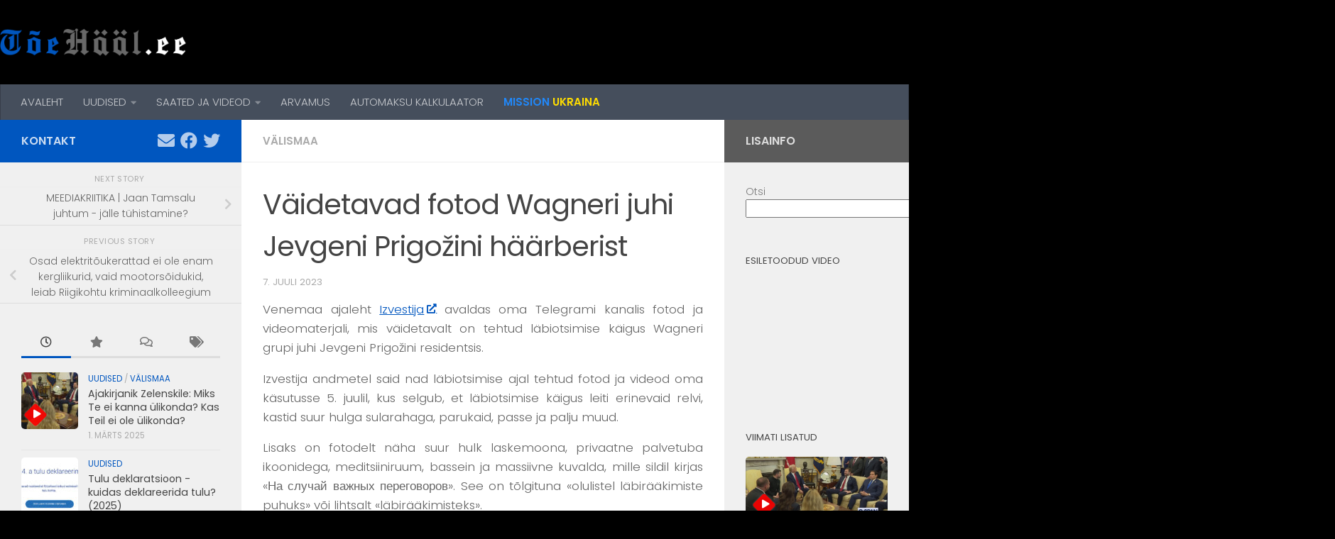

--- FILE ---
content_type: text/html; charset=UTF-8
request_url: https://toehaal.ee/vaidetavad-fotod-wagneri-juhi-jevgeni-prigozini-haarberist/
body_size: 21324
content:
<!DOCTYPE html>
<html class="no-js" lang="et">
<head>
  <meta charset="UTF-8">
  <meta name="viewport" content="width=device-width, initial-scale=1.0">
  <link rel="profile" href="https://gmpg.org/xfn/11" />
  <link rel="pingback" href="https://toehaal.ee/xmlrpc.php">

  <meta name='robots' content='index, follow, max-image-preview:large, max-snippet:-1, max-video-preview:-1' />
<script>document.documentElement.className = document.documentElement.className.replace("no-js","js");</script>

	<!-- This site is optimized with the Yoast SEO plugin v24.2 - https://yoast.com/wordpress/plugins/seo/ -->
	<title>Väidetavad fotod Wagneri juhi Jevgeni Prigožini häärberist |</title>
	<meta name="description" content="Venemaa ajaleht Izvestija avaldas oma Telegrami kanalis fotod ja videod, mis väidetavalt on tehtud läbiotsimise käigus Wagneri grupi juhi Jevgeni Prigožini residentsis." />
	<link rel="canonical" href="https://toehaal.ee/vaidetavad-fotod-wagneri-juhi-jevgeni-prigozini-haarberist/" />
	<meta property="og:locale" content="et_EE" />
	<meta property="og:type" content="article" />
	<meta property="og:title" content="Väidetavad fotod Wagneri juhi Jevgeni Prigožini häärberist |" />
	<meta property="og:description" content="Venemaa ajaleht Izvestija avaldas oma Telegrami kanalis fotod ja videod, mis väidetavalt on tehtud läbiotsimise käigus Wagneri grupi juhi Jevgeni Prigožini residentsis." />
	<meta property="og:url" content="https://toehaal.ee/vaidetavad-fotod-wagneri-juhi-jevgeni-prigozini-haarberist/" />
	<meta property="og:site_name" content="Tõe Hääl" />
	<meta property="article:publisher" content="https://www.facebook.com/toehaal" />
	<meta property="article:published_time" content="2023-07-07T09:08:21+00:00" />
	<meta property="article:modified_time" content="2023-07-07T14:39:22+00:00" />
	<meta property="og:image" content="https://toehaal.ee/wp-content/uploads/2023/07/vaidetavad-fotod-wagneri-juhi-jevgeni-prigozini-haarberist-10.jpg" />
	<meta property="og:image:width" content="720" />
	<meta property="og:image:height" content="340" />
	<meta property="og:image:type" content="image/jpeg" />
	<meta name="author" content="ranka" />
	<meta name="twitter:card" content="summary_large_image" />
	<meta name="twitter:creator" content="@toehaal" />
	<meta name="twitter:site" content="@toehaal" />
	<meta name="twitter:label1" content="Written by" />
	<meta name="twitter:data1" content="ranka" />
	<meta name="twitter:label2" content="Est. reading time" />
	<meta name="twitter:data2" content="3 minutit" />
	<script type="application/ld+json" class="yoast-schema-graph">{"@context":"https://schema.org","@graph":[{"@type":"Article","@id":"https://toehaal.ee/vaidetavad-fotod-wagneri-juhi-jevgeni-prigozini-haarberist/#article","isPartOf":{"@id":"https://toehaal.ee/vaidetavad-fotod-wagneri-juhi-jevgeni-prigozini-haarberist/"},"author":{"name":"ranka","@id":"https://toehaal.ee/#/schema/person/37a776c640e00c711c0e5709df24cb82"},"headline":"Väidetavad fotod Wagneri juhi Jevgeni Prigožini häärberist","datePublished":"2023-07-07T09:08:21+00:00","dateModified":"2023-07-07T14:39:22+00:00","mainEntityOfPage":{"@id":"https://toehaal.ee/vaidetavad-fotod-wagneri-juhi-jevgeni-prigozini-haarberist/"},"wordCount":196,"commentCount":0,"publisher":{"@id":"https://toehaal.ee/#organization"},"image":{"@id":"https://toehaal.ee/vaidetavad-fotod-wagneri-juhi-jevgeni-prigozini-haarberist/#primaryimage"},"thumbnailUrl":"https://toehaal.ee/wp-content/uploads/2023/07/vaidetavad-fotod-wagneri-juhi-jevgeni-prigozini-haarberist-10.jpg","articleSection":["Välismaa"],"inLanguage":"et"},{"@type":"WebPage","@id":"https://toehaal.ee/vaidetavad-fotod-wagneri-juhi-jevgeni-prigozini-haarberist/","url":"https://toehaal.ee/vaidetavad-fotod-wagneri-juhi-jevgeni-prigozini-haarberist/","name":"Väidetavad fotod Wagneri juhi Jevgeni Prigožini häärberist |","isPartOf":{"@id":"https://toehaal.ee/#website"},"primaryImageOfPage":{"@id":"https://toehaal.ee/vaidetavad-fotod-wagneri-juhi-jevgeni-prigozini-haarberist/#primaryimage"},"image":{"@id":"https://toehaal.ee/vaidetavad-fotod-wagneri-juhi-jevgeni-prigozini-haarberist/#primaryimage"},"thumbnailUrl":"https://toehaal.ee/wp-content/uploads/2023/07/vaidetavad-fotod-wagneri-juhi-jevgeni-prigozini-haarberist-10.jpg","datePublished":"2023-07-07T09:08:21+00:00","dateModified":"2023-07-07T14:39:22+00:00","description":"Venemaa ajaleht Izvestija avaldas oma Telegrami kanalis fotod ja videod, mis väidetavalt on tehtud läbiotsimise käigus Wagneri grupi juhi Jevgeni Prigožini residentsis.","breadcrumb":{"@id":"https://toehaal.ee/vaidetavad-fotod-wagneri-juhi-jevgeni-prigozini-haarberist/#breadcrumb"},"inLanguage":"et","potentialAction":[{"@type":"ReadAction","target":["https://toehaal.ee/vaidetavad-fotod-wagneri-juhi-jevgeni-prigozini-haarberist/"]}]},{"@type":"ImageObject","inLanguage":"et","@id":"https://toehaal.ee/vaidetavad-fotod-wagneri-juhi-jevgeni-prigozini-haarberist/#primaryimage","url":"https://toehaal.ee/wp-content/uploads/2023/07/vaidetavad-fotod-wagneri-juhi-jevgeni-prigozini-haarberist-10.jpg","contentUrl":"https://toehaal.ee/wp-content/uploads/2023/07/vaidetavad-fotod-wagneri-juhi-jevgeni-prigozini-haarberist-10.jpg","width":720,"height":340,"caption":"Väidetavad fotod Wagneri juhi Jevgeni Prigožini häärberist"},{"@type":"BreadcrumbList","@id":"https://toehaal.ee/vaidetavad-fotod-wagneri-juhi-jevgeni-prigozini-haarberist/#breadcrumb","itemListElement":[{"@type":"ListItem","position":1,"name":"Home","item":"https://toehaal.ee/"},{"@type":"ListItem","position":2,"name":"Väidetavad fotod Wagneri juhi Jevgeni Prigožini häärberist"}]},{"@type":"WebSite","@id":"https://toehaal.ee/#website","url":"https://toehaal.ee/","name":"TõeHääl","description":"Päevakajalised sündmused objektiivselt ja põhjalikult","publisher":{"@id":"https://toehaal.ee/#organization"},"potentialAction":[{"@type":"SearchAction","target":{"@type":"EntryPoint","urlTemplate":"https://toehaal.ee/?s={search_term_string}"},"query-input":{"@type":"PropertyValueSpecification","valueRequired":true,"valueName":"search_term_string"}}],"inLanguage":"et"},{"@type":"Organization","@id":"https://toehaal.ee/#organization","name":"TõeHääl","url":"https://toehaal.ee/","logo":{"@type":"ImageObject","inLanguage":"et","@id":"https://toehaal.ee/#/schema/logo/image/","url":"https://toehaal.ee/wp-content/uploads/2023/07/uus10.png","contentUrl":"https://toehaal.ee/wp-content/uploads/2023/07/uus10.png","width":618,"height":93,"caption":"TõeHääl"},"image":{"@id":"https://toehaal.ee/#/schema/logo/image/"},"sameAs":["https://www.facebook.com/toehaal","https://x.com/toehaal"]},{"@type":"Person","@id":"https://toehaal.ee/#/schema/person/37a776c640e00c711c0e5709df24cb82","name":"ranka","image":{"@type":"ImageObject","inLanguage":"et","@id":"https://toehaal.ee/#/schema/person/image/","url":"https://secure.gravatar.com/avatar/6717121a648d138091e2b7e03578a36ddfad91a6fabf3d3888bc5709d45f06a6?s=96&d=mm&r=g","contentUrl":"https://secure.gravatar.com/avatar/6717121a648d138091e2b7e03578a36ddfad91a6fabf3d3888bc5709d45f06a6?s=96&d=mm&r=g","caption":"ranka"},"sameAs":["https://toehaal.ee"]}]}</script>
	<!-- / Yoast SEO plugin. -->


<link rel="alternate" type="application/rss+xml" title="Tõe Hääl &raquo; RSS" href="https://toehaal.ee/feed/" />
<script id="wpp-js" src="https://toehaal.ee/wp-content/plugins/wordpress-popular-posts/assets/js/wpp.min.js?ver=7.2.0" data-sampling="0" data-sampling-rate="100" data-api-url="https://toehaal.ee/wp-json/wordpress-popular-posts" data-post-id="9" data-token="38a1db93f4" data-lang="0" data-debug="0"></script>
<link id="hu-user-gfont" href="//fonts.googleapis.com/css?family=Poppins:300,400,500,600,700&subset=latin-ext" rel="stylesheet" type="text/css"><style id='wp-img-auto-sizes-contain-inline-css'>
img:is([sizes=auto i],[sizes^="auto," i]){contain-intrinsic-size:3000px 1500px}
/*# sourceURL=wp-img-auto-sizes-contain-inline-css */
</style>
<style id='wp-emoji-styles-inline-css'>

	img.wp-smiley, img.emoji {
		display: inline !important;
		border: none !important;
		box-shadow: none !important;
		height: 1em !important;
		width: 1em !important;
		margin: 0 0.07em !important;
		vertical-align: -0.1em !important;
		background: none !important;
		padding: 0 !important;
	}
/*# sourceURL=wp-emoji-styles-inline-css */
</style>
<style id='wp-block-library-inline-css'>
:root{--wp-block-synced-color:#7a00df;--wp-block-synced-color--rgb:122,0,223;--wp-bound-block-color:var(--wp-block-synced-color);--wp-editor-canvas-background:#ddd;--wp-admin-theme-color:#007cba;--wp-admin-theme-color--rgb:0,124,186;--wp-admin-theme-color-darker-10:#006ba1;--wp-admin-theme-color-darker-10--rgb:0,107,160.5;--wp-admin-theme-color-darker-20:#005a87;--wp-admin-theme-color-darker-20--rgb:0,90,135;--wp-admin-border-width-focus:2px}@media (min-resolution:192dpi){:root{--wp-admin-border-width-focus:1.5px}}.wp-element-button{cursor:pointer}:root .has-very-light-gray-background-color{background-color:#eee}:root .has-very-dark-gray-background-color{background-color:#313131}:root .has-very-light-gray-color{color:#eee}:root .has-very-dark-gray-color{color:#313131}:root .has-vivid-green-cyan-to-vivid-cyan-blue-gradient-background{background:linear-gradient(135deg,#00d084,#0693e3)}:root .has-purple-crush-gradient-background{background:linear-gradient(135deg,#34e2e4,#4721fb 50%,#ab1dfe)}:root .has-hazy-dawn-gradient-background{background:linear-gradient(135deg,#faaca8,#dad0ec)}:root .has-subdued-olive-gradient-background{background:linear-gradient(135deg,#fafae1,#67a671)}:root .has-atomic-cream-gradient-background{background:linear-gradient(135deg,#fdd79a,#004a59)}:root .has-nightshade-gradient-background{background:linear-gradient(135deg,#330968,#31cdcf)}:root .has-midnight-gradient-background{background:linear-gradient(135deg,#020381,#2874fc)}:root{--wp--preset--font-size--normal:16px;--wp--preset--font-size--huge:42px}.has-regular-font-size{font-size:1em}.has-larger-font-size{font-size:2.625em}.has-normal-font-size{font-size:var(--wp--preset--font-size--normal)}.has-huge-font-size{font-size:var(--wp--preset--font-size--huge)}.has-text-align-center{text-align:center}.has-text-align-left{text-align:left}.has-text-align-right{text-align:right}.has-fit-text{white-space:nowrap!important}#end-resizable-editor-section{display:none}.aligncenter{clear:both}.items-justified-left{justify-content:flex-start}.items-justified-center{justify-content:center}.items-justified-right{justify-content:flex-end}.items-justified-space-between{justify-content:space-between}.screen-reader-text{border:0;clip-path:inset(50%);height:1px;margin:-1px;overflow:hidden;padding:0;position:absolute;width:1px;word-wrap:normal!important}.screen-reader-text:focus{background-color:#ddd;clip-path:none;color:#444;display:block;font-size:1em;height:auto;left:5px;line-height:normal;padding:15px 23px 14px;text-decoration:none;top:5px;width:auto;z-index:100000}html :where(.has-border-color){border-style:solid}html :where([style*=border-top-color]){border-top-style:solid}html :where([style*=border-right-color]){border-right-style:solid}html :where([style*=border-bottom-color]){border-bottom-style:solid}html :where([style*=border-left-color]){border-left-style:solid}html :where([style*=border-width]){border-style:solid}html :where([style*=border-top-width]){border-top-style:solid}html :where([style*=border-right-width]){border-right-style:solid}html :where([style*=border-bottom-width]){border-bottom-style:solid}html :where([style*=border-left-width]){border-left-style:solid}html :where(img[class*=wp-image-]){height:auto;max-width:100%}:where(figure){margin:0 0 1em}html :where(.is-position-sticky){--wp-admin--admin-bar--position-offset:var(--wp-admin--admin-bar--height,0px)}@media screen and (max-width:600px){html :where(.is-position-sticky){--wp-admin--admin-bar--position-offset:0px}}

/*# sourceURL=wp-block-library-inline-css */
</style><style id='wp-block-search-inline-css'>
.wp-block-search__button{margin-left:10px;word-break:normal}.wp-block-search__button.has-icon{line-height:0}.wp-block-search__button svg{height:1.25em;min-height:24px;min-width:24px;width:1.25em;fill:currentColor;vertical-align:text-bottom}:where(.wp-block-search__button){border:1px solid #ccc;padding:6px 10px}.wp-block-search__inside-wrapper{display:flex;flex:auto;flex-wrap:nowrap;max-width:100%}.wp-block-search__label{width:100%}.wp-block-search.wp-block-search__button-only .wp-block-search__button{box-sizing:border-box;display:flex;flex-shrink:0;justify-content:center;margin-left:0;max-width:100%}.wp-block-search.wp-block-search__button-only .wp-block-search__inside-wrapper{min-width:0!important;transition-property:width}.wp-block-search.wp-block-search__button-only .wp-block-search__input{flex-basis:100%;transition-duration:.3s}.wp-block-search.wp-block-search__button-only.wp-block-search__searchfield-hidden,.wp-block-search.wp-block-search__button-only.wp-block-search__searchfield-hidden .wp-block-search__inside-wrapper{overflow:hidden}.wp-block-search.wp-block-search__button-only.wp-block-search__searchfield-hidden .wp-block-search__input{border-left-width:0!important;border-right-width:0!important;flex-basis:0;flex-grow:0;margin:0;min-width:0!important;padding-left:0!important;padding-right:0!important;width:0!important}:where(.wp-block-search__input){appearance:none;border:1px solid #949494;flex-grow:1;font-family:inherit;font-size:inherit;font-style:inherit;font-weight:inherit;letter-spacing:inherit;line-height:inherit;margin-left:0;margin-right:0;min-width:3rem;padding:8px;text-decoration:unset!important;text-transform:inherit}:where(.wp-block-search__button-inside .wp-block-search__inside-wrapper){background-color:#fff;border:1px solid #949494;box-sizing:border-box;padding:4px}:where(.wp-block-search__button-inside .wp-block-search__inside-wrapper) .wp-block-search__input{border:none;border-radius:0;padding:0 4px}:where(.wp-block-search__button-inside .wp-block-search__inside-wrapper) .wp-block-search__input:focus{outline:none}:where(.wp-block-search__button-inside .wp-block-search__inside-wrapper) :where(.wp-block-search__button){padding:4px 8px}.wp-block-search.aligncenter .wp-block-search__inside-wrapper{margin:auto}.wp-block[data-align=right] .wp-block-search.wp-block-search__button-only .wp-block-search__inside-wrapper{float:right}
/*# sourceURL=https://toehaal.ee/wp-includes/blocks/search/style.min.css */
</style>
<style id='global-styles-inline-css'>
:root{--wp--preset--aspect-ratio--square: 1;--wp--preset--aspect-ratio--4-3: 4/3;--wp--preset--aspect-ratio--3-4: 3/4;--wp--preset--aspect-ratio--3-2: 3/2;--wp--preset--aspect-ratio--2-3: 2/3;--wp--preset--aspect-ratio--16-9: 16/9;--wp--preset--aspect-ratio--9-16: 9/16;--wp--preset--color--black: #000000;--wp--preset--color--cyan-bluish-gray: #abb8c3;--wp--preset--color--white: #ffffff;--wp--preset--color--pale-pink: #f78da7;--wp--preset--color--vivid-red: #cf2e2e;--wp--preset--color--luminous-vivid-orange: #ff6900;--wp--preset--color--luminous-vivid-amber: #fcb900;--wp--preset--color--light-green-cyan: #7bdcb5;--wp--preset--color--vivid-green-cyan: #00d084;--wp--preset--color--pale-cyan-blue: #8ed1fc;--wp--preset--color--vivid-cyan-blue: #0693e3;--wp--preset--color--vivid-purple: #9b51e0;--wp--preset--gradient--vivid-cyan-blue-to-vivid-purple: linear-gradient(135deg,rgb(6,147,227) 0%,rgb(155,81,224) 100%);--wp--preset--gradient--light-green-cyan-to-vivid-green-cyan: linear-gradient(135deg,rgb(122,220,180) 0%,rgb(0,208,130) 100%);--wp--preset--gradient--luminous-vivid-amber-to-luminous-vivid-orange: linear-gradient(135deg,rgb(252,185,0) 0%,rgb(255,105,0) 100%);--wp--preset--gradient--luminous-vivid-orange-to-vivid-red: linear-gradient(135deg,rgb(255,105,0) 0%,rgb(207,46,46) 100%);--wp--preset--gradient--very-light-gray-to-cyan-bluish-gray: linear-gradient(135deg,rgb(238,238,238) 0%,rgb(169,184,195) 100%);--wp--preset--gradient--cool-to-warm-spectrum: linear-gradient(135deg,rgb(74,234,220) 0%,rgb(151,120,209) 20%,rgb(207,42,186) 40%,rgb(238,44,130) 60%,rgb(251,105,98) 80%,rgb(254,248,76) 100%);--wp--preset--gradient--blush-light-purple: linear-gradient(135deg,rgb(255,206,236) 0%,rgb(152,150,240) 100%);--wp--preset--gradient--blush-bordeaux: linear-gradient(135deg,rgb(254,205,165) 0%,rgb(254,45,45) 50%,rgb(107,0,62) 100%);--wp--preset--gradient--luminous-dusk: linear-gradient(135deg,rgb(255,203,112) 0%,rgb(199,81,192) 50%,rgb(65,88,208) 100%);--wp--preset--gradient--pale-ocean: linear-gradient(135deg,rgb(255,245,203) 0%,rgb(182,227,212) 50%,rgb(51,167,181) 100%);--wp--preset--gradient--electric-grass: linear-gradient(135deg,rgb(202,248,128) 0%,rgb(113,206,126) 100%);--wp--preset--gradient--midnight: linear-gradient(135deg,rgb(2,3,129) 0%,rgb(40,116,252) 100%);--wp--preset--font-size--small: 13px;--wp--preset--font-size--medium: 20px;--wp--preset--font-size--large: 36px;--wp--preset--font-size--x-large: 42px;--wp--preset--spacing--20: 0.44rem;--wp--preset--spacing--30: 0.67rem;--wp--preset--spacing--40: 1rem;--wp--preset--spacing--50: 1.5rem;--wp--preset--spacing--60: 2.25rem;--wp--preset--spacing--70: 3.38rem;--wp--preset--spacing--80: 5.06rem;--wp--preset--shadow--natural: 6px 6px 9px rgba(0, 0, 0, 0.2);--wp--preset--shadow--deep: 12px 12px 50px rgba(0, 0, 0, 0.4);--wp--preset--shadow--sharp: 6px 6px 0px rgba(0, 0, 0, 0.2);--wp--preset--shadow--outlined: 6px 6px 0px -3px rgb(255, 255, 255), 6px 6px rgb(0, 0, 0);--wp--preset--shadow--crisp: 6px 6px 0px rgb(0, 0, 0);}:where(.is-layout-flex){gap: 0.5em;}:where(.is-layout-grid){gap: 0.5em;}body .is-layout-flex{display: flex;}.is-layout-flex{flex-wrap: wrap;align-items: center;}.is-layout-flex > :is(*, div){margin: 0;}body .is-layout-grid{display: grid;}.is-layout-grid > :is(*, div){margin: 0;}:where(.wp-block-columns.is-layout-flex){gap: 2em;}:where(.wp-block-columns.is-layout-grid){gap: 2em;}:where(.wp-block-post-template.is-layout-flex){gap: 1.25em;}:where(.wp-block-post-template.is-layout-grid){gap: 1.25em;}.has-black-color{color: var(--wp--preset--color--black) !important;}.has-cyan-bluish-gray-color{color: var(--wp--preset--color--cyan-bluish-gray) !important;}.has-white-color{color: var(--wp--preset--color--white) !important;}.has-pale-pink-color{color: var(--wp--preset--color--pale-pink) !important;}.has-vivid-red-color{color: var(--wp--preset--color--vivid-red) !important;}.has-luminous-vivid-orange-color{color: var(--wp--preset--color--luminous-vivid-orange) !important;}.has-luminous-vivid-amber-color{color: var(--wp--preset--color--luminous-vivid-amber) !important;}.has-light-green-cyan-color{color: var(--wp--preset--color--light-green-cyan) !important;}.has-vivid-green-cyan-color{color: var(--wp--preset--color--vivid-green-cyan) !important;}.has-pale-cyan-blue-color{color: var(--wp--preset--color--pale-cyan-blue) !important;}.has-vivid-cyan-blue-color{color: var(--wp--preset--color--vivid-cyan-blue) !important;}.has-vivid-purple-color{color: var(--wp--preset--color--vivid-purple) !important;}.has-black-background-color{background-color: var(--wp--preset--color--black) !important;}.has-cyan-bluish-gray-background-color{background-color: var(--wp--preset--color--cyan-bluish-gray) !important;}.has-white-background-color{background-color: var(--wp--preset--color--white) !important;}.has-pale-pink-background-color{background-color: var(--wp--preset--color--pale-pink) !important;}.has-vivid-red-background-color{background-color: var(--wp--preset--color--vivid-red) !important;}.has-luminous-vivid-orange-background-color{background-color: var(--wp--preset--color--luminous-vivid-orange) !important;}.has-luminous-vivid-amber-background-color{background-color: var(--wp--preset--color--luminous-vivid-amber) !important;}.has-light-green-cyan-background-color{background-color: var(--wp--preset--color--light-green-cyan) !important;}.has-vivid-green-cyan-background-color{background-color: var(--wp--preset--color--vivid-green-cyan) !important;}.has-pale-cyan-blue-background-color{background-color: var(--wp--preset--color--pale-cyan-blue) !important;}.has-vivid-cyan-blue-background-color{background-color: var(--wp--preset--color--vivid-cyan-blue) !important;}.has-vivid-purple-background-color{background-color: var(--wp--preset--color--vivid-purple) !important;}.has-black-border-color{border-color: var(--wp--preset--color--black) !important;}.has-cyan-bluish-gray-border-color{border-color: var(--wp--preset--color--cyan-bluish-gray) !important;}.has-white-border-color{border-color: var(--wp--preset--color--white) !important;}.has-pale-pink-border-color{border-color: var(--wp--preset--color--pale-pink) !important;}.has-vivid-red-border-color{border-color: var(--wp--preset--color--vivid-red) !important;}.has-luminous-vivid-orange-border-color{border-color: var(--wp--preset--color--luminous-vivid-orange) !important;}.has-luminous-vivid-amber-border-color{border-color: var(--wp--preset--color--luminous-vivid-amber) !important;}.has-light-green-cyan-border-color{border-color: var(--wp--preset--color--light-green-cyan) !important;}.has-vivid-green-cyan-border-color{border-color: var(--wp--preset--color--vivid-green-cyan) !important;}.has-pale-cyan-blue-border-color{border-color: var(--wp--preset--color--pale-cyan-blue) !important;}.has-vivid-cyan-blue-border-color{border-color: var(--wp--preset--color--vivid-cyan-blue) !important;}.has-vivid-purple-border-color{border-color: var(--wp--preset--color--vivid-purple) !important;}.has-vivid-cyan-blue-to-vivid-purple-gradient-background{background: var(--wp--preset--gradient--vivid-cyan-blue-to-vivid-purple) !important;}.has-light-green-cyan-to-vivid-green-cyan-gradient-background{background: var(--wp--preset--gradient--light-green-cyan-to-vivid-green-cyan) !important;}.has-luminous-vivid-amber-to-luminous-vivid-orange-gradient-background{background: var(--wp--preset--gradient--luminous-vivid-amber-to-luminous-vivid-orange) !important;}.has-luminous-vivid-orange-to-vivid-red-gradient-background{background: var(--wp--preset--gradient--luminous-vivid-orange-to-vivid-red) !important;}.has-very-light-gray-to-cyan-bluish-gray-gradient-background{background: var(--wp--preset--gradient--very-light-gray-to-cyan-bluish-gray) !important;}.has-cool-to-warm-spectrum-gradient-background{background: var(--wp--preset--gradient--cool-to-warm-spectrum) !important;}.has-blush-light-purple-gradient-background{background: var(--wp--preset--gradient--blush-light-purple) !important;}.has-blush-bordeaux-gradient-background{background: var(--wp--preset--gradient--blush-bordeaux) !important;}.has-luminous-dusk-gradient-background{background: var(--wp--preset--gradient--luminous-dusk) !important;}.has-pale-ocean-gradient-background{background: var(--wp--preset--gradient--pale-ocean) !important;}.has-electric-grass-gradient-background{background: var(--wp--preset--gradient--electric-grass) !important;}.has-midnight-gradient-background{background: var(--wp--preset--gradient--midnight) !important;}.has-small-font-size{font-size: var(--wp--preset--font-size--small) !important;}.has-medium-font-size{font-size: var(--wp--preset--font-size--medium) !important;}.has-large-font-size{font-size: var(--wp--preset--font-size--large) !important;}.has-x-large-font-size{font-size: var(--wp--preset--font-size--x-large) !important;}
/*# sourceURL=global-styles-inline-css */
</style>

<style id='classic-theme-styles-inline-css'>
/*! This file is auto-generated */
.wp-block-button__link{color:#fff;background-color:#32373c;border-radius:9999px;box-shadow:none;text-decoration:none;padding:calc(.667em + 2px) calc(1.333em + 2px);font-size:1.125em}.wp-block-file__button{background:#32373c;color:#fff;text-decoration:none}
/*# sourceURL=/wp-includes/css/classic-themes.min.css */
</style>
<link rel='stylesheet' id='wordpress-popular-posts-css-css' href='https://toehaal.ee/wp-content/plugins/wordpress-popular-posts/assets/css/wpp.css?ver=7.2.0' media='all' />
<link rel='stylesheet' id='hueman-main-style-css' href='https://toehaal.ee/wp-content/themes/hueman/assets/front/css/main.min.css?ver=3.7.23' media='all' />
<style id='hueman-main-style-inline-css'>
body { font-family:'Poppins', sans-serif;font-size:0.94rem }@media only screen and (min-width: 720px) {
        .nav > li { font-size:0.94rem; }
      }::selection { background-color: #0056bf; }
::-moz-selection { background-color: #0056bf; }a,a>span.hu-external::after,.themeform label .required,#flexslider-featured .flex-direction-nav .flex-next:hover,#flexslider-featured .flex-direction-nav .flex-prev:hover,.post-hover:hover .post-title a,.post-title a:hover,.sidebar.s1 .post-nav li a:hover i,.content .post-nav li a:hover i,.post-related a:hover,.sidebar.s1 .widget_rss ul li a,#footer .widget_rss ul li a,.sidebar.s1 .widget_calendar a,#footer .widget_calendar a,.sidebar.s1 .alx-tab .tab-item-category a,.sidebar.s1 .alx-posts .post-item-category a,.sidebar.s1 .alx-tab li:hover .tab-item-title a,.sidebar.s1 .alx-tab li:hover .tab-item-comment a,.sidebar.s1 .alx-posts li:hover .post-item-title a,#footer .alx-tab .tab-item-category a,#footer .alx-posts .post-item-category a,#footer .alx-tab li:hover .tab-item-title a,#footer .alx-tab li:hover .tab-item-comment a,#footer .alx-posts li:hover .post-item-title a,.comment-tabs li.active a,.comment-awaiting-moderation,.child-menu a:hover,.child-menu .current_page_item > a,.wp-pagenavi a{ color: #0056bf; }input[type="submit"],.themeform button[type="submit"],.sidebar.s1 .sidebar-top,.sidebar.s1 .sidebar-toggle,#flexslider-featured .flex-control-nav li a.flex-active,.post-tags a:hover,.sidebar.s1 .widget_calendar caption,#footer .widget_calendar caption,.author-bio .bio-avatar:after,.commentlist li.bypostauthor > .comment-body:after,.commentlist li.comment-author-admin > .comment-body:after{ background-color: #0056bf; }.post-format .format-container { border-color: #0056bf; }.sidebar.s1 .alx-tabs-nav li.active a,#footer .alx-tabs-nav li.active a,.comment-tabs li.active a,.wp-pagenavi a:hover,.wp-pagenavi a:active,.wp-pagenavi span.current{ border-bottom-color: #0056bf!important; }.sidebar.s2 .post-nav li a:hover i,
.sidebar.s2 .widget_rss ul li a,
.sidebar.s2 .widget_calendar a,
.sidebar.s2 .alx-tab .tab-item-category a,
.sidebar.s2 .alx-posts .post-item-category a,
.sidebar.s2 .alx-tab li:hover .tab-item-title a,
.sidebar.s2 .alx-tab li:hover .tab-item-comment a,
.sidebar.s2 .alx-posts li:hover .post-item-title a { color: #5b5b5b; }
.sidebar.s2 .sidebar-top,.sidebar.s2 .sidebar-toggle,.post-comments,.jp-play-bar,.jp-volume-bar-value,.sidebar.s2 .widget_calendar caption{ background-color: #5b5b5b; }.sidebar.s2 .alx-tabs-nav li.active a { border-bottom-color: #5b5b5b; }
.post-comments::before { border-right-color: #5b5b5b; }
      .search-expand,
              #nav-topbar.nav-container { background-color: #002395}@media only screen and (min-width: 720px) {
                #nav-topbar .nav ul { background-color: #002395; }
              }.is-scrolled #header .nav-container.desktop-sticky,
              .is-scrolled #header .search-expand { background-color: #002395; background-color: rgba(0,35,149,0.90) }.is-scrolled .topbar-transparent #nav-topbar.desktop-sticky .nav ul { background-color: #002395; background-color: rgba(0,35,149,0.95) }#header { background-color: #000000; }
@media only screen and (min-width: 720px) {
  #nav-header .nav ul { background-color: #000000; }
}
        #header #nav-mobile { background-color: #002395; }.is-scrolled #header #nav-mobile { background-color: #002395; background-color: rgba(0,35,149,0.90) }.site-title a img { max-height: 44px; }img { -webkit-border-radius: 5px; border-radius: 5px; }body { background-color: #000000; }
/*# sourceURL=hueman-main-style-inline-css */
</style>
<link rel='stylesheet' id='hueman-font-awesome-css' href='https://toehaal.ee/wp-content/themes/hueman/assets/front/css/font-awesome.min.css?ver=3.7.23' media='all' />
<script src="https://toehaal.ee/wp-includes/js/jquery/jquery.min.js?ver=3.7.1" id="jquery-core-js"></script>
<script src="https://toehaal.ee/wp-includes/js/jquery/jquery-migrate.min.js?ver=3.4.1" id="jquery-migrate-js"></script>
            <style id="wpp-loading-animation-styles">@-webkit-keyframes bgslide{from{background-position-x:0}to{background-position-x:-200%}}@keyframes bgslide{from{background-position-x:0}to{background-position-x:-200%}}.wpp-widget-block-placeholder,.wpp-shortcode-placeholder{margin:0 auto;width:60px;height:3px;background:#dd3737;background:linear-gradient(90deg,#dd3737 0%,#571313 10%,#dd3737 100%);background-size:200% auto;border-radius:3px;-webkit-animation:bgslide 1s infinite linear;animation:bgslide 1s infinite linear}</style>
                <link rel="preload" as="font" type="font/woff2" href="https://toehaal.ee/wp-content/themes/hueman/assets/front/webfonts/fa-brands-400.woff2?v=5.15.2" crossorigin="anonymous"/>
    <link rel="preload" as="font" type="font/woff2" href="https://toehaal.ee/wp-content/themes/hueman/assets/front/webfonts/fa-regular-400.woff2?v=5.15.2" crossorigin="anonymous"/>
    <link rel="preload" as="font" type="font/woff2" href="https://toehaal.ee/wp-content/themes/hueman/assets/front/webfonts/fa-solid-900.woff2?v=5.15.2" crossorigin="anonymous"/>
  <!--[if lt IE 9]>
<script src="https://toehaal.ee/wp-content/themes/hueman/assets/front/js/ie/html5shiv-printshiv.min.js"></script>
<script src="https://toehaal.ee/wp-content/themes/hueman/assets/front/js/ie/selectivizr.js"></script>
<![endif]-->
<link rel="icon" href="https://toehaal.ee/wp-content/uploads/2023/07/fav2-80x80.png" sizes="32x32" />
<link rel="icon" href="https://toehaal.ee/wp-content/uploads/2023/07/fav2.png" sizes="192x192" />
<link rel="apple-touch-icon" href="https://toehaal.ee/wp-content/uploads/2023/07/fav2.png" />
<meta name="msapplication-TileImage" content="https://toehaal.ee/wp-content/uploads/2023/07/fav2.png" />
		<style id="wp-custom-css">
			.rasvane
{
	font-weight: 600;
}

.button_general
{
  background-color: #04AA6D; /* Green */
  border: none;
  color: white;
  padding: 15px 32px;
  text-align: center;
  text-decoration: none;
  display: inline-block;
  font-size: 16px;
}


/* sisu justify */ 
.entry-inner
{
	text-align: justify;
}

.entry-inner h2
{
	text-align: left;
	font-size: 1.850em;
}

.entry .wp-caption-text
{
	 font-weight: 100 !important;
	 text-align: justify;
	 margin: 0px 14px;
}

.entry-inner h3
{
	color: #008000;
	font-size: 1em;
	font-weight: 500;
}

.site-title a img
{
	margin-left: -30px;
}

.notebox p
{
	padding-bottom: 10px;
	text-align: justify;
}

.notebox h2
{
	font-size: 1.2em;
	padding-bottom: 10px;
	font-family: poppins;
	font-weight: 500;
}

.notebox
{
	background-color: #e8f2ff;
	border: 1px solid #dee2e7;
	    border-radius: 4px;
}

.notebox:before 
{
    border-left: 8px solid transparent;
    border-right: 8px solid transparent;
    border-bottom: 8px solid #a0bfe1;
}

.notebox:after
{
	  border-left: 8px solid transparent;
    border-right: 8px solid transparent;
    border-bottom: 8px solid transparent;
}

.notebox strong
{
	color: #474747
}

.notebox ul 
{
	  list-style-type: disc;
	color: #474747
}

.notebox li
{
    margin-left: 30px;
    margin-bottom: 10px;
    padding-bottom: 8px;
    border-bottom: 1px dotted #000;
}

.hr_tag
{
	 
    margin-bottom: 10px;
    padding: 0;
    margin: 0px 0px 10px 0px;
    border-bottom: 1px dotted #bfbfbf;
}

.video-container 
{
	border-radius: 4px;
}

.allikad
{

    font-weight: 500;
    font-size: 0.9rem;
}

.allikad span.hu-external:after
{
	    content: none !important;
}

.ukraina_box
{
    margin-top: 8px;
    margin-bottom: 8px;
    border-radius: 4px;
    border: 1px solid #e8f3ba;
    padding: 20px;
    background-color: lightyellow;
	  display: grid;
}

.ukraina_box h2
{
	text-align: center;
}

.ukraina_box p
{
	text-align: justify;
	    -moz-text-align-last: center;
    text-align-last: center;
}

.ukraina_nupp
{
background-color: #f44336;
    border: 1px solid #9f9f9f;
    font-weight: bold;
    padding: 10px 16px;

	margin-left:auto;
	margin-right:auto;
    text-align: center;
    display: inline-block;
    font-size: 16px;
}


.ukraina_nupp:hover
{
background-color: #ff1200;
    border: 1px solid #9f9f9f;
    font-weight: bold;
    padding: 10px 16px;

	margin-left:auto;
	margin-right:auto;
    text-align: center;
    display: inline-block;
    font-size: 16px;
}


.ukraina_nupp a
{
	color: white;
	text-decoration: none !important;
}

.ukraina_kursiiv
{
	font-size: 0.8em;
	margin-top:10px;
	text-align: center;
	font-style: italic;
}

.nav-wrap
{
	 text-transform: uppercase;
}

/* REKLAAMIKAST - see on banner*/
.reklaamikast
{
    border-radius: 4px;
    border-top: 1px solid #ebebeb;
    border-right: 1px solid #ebebeb;
    border-left: 1px solid #ebebeb;
	   
}

.reklaamitekst
{
    font-size: 0.7rem;
    padding: 0px 0px 0px 8px
}

.reklaamikast img
{
 border-top-left-radius: 0px;
  border-top-right-radius: 0px;
   margin-bottom: -10px;
}
/* REKLAAMIKAST -K UI EI KASUTA, KUSTUTA*/

/*TEKSTIREKLAAMIDE OMA */ 
@media only screen and (min-width: 200px) and (max-width: 400px) 
{
.reklaam_tekst_all_vasak
{
display: none;
}
.reklaam_tekst_all_parem
{
float: none !important;
}
} 


.tekstireklaamid
{
border: 1px solid #ededed;
border-radius: 4px;
padding: 16px;
overflow: hidden;
text-align: left;
}


/*

.tekstireklaamid
{
    border: 1px solid #e3e3e3;
    border-top: 1px dotted #e3e3e3;
    border-bottom: 1px dotted #e3e3e3;
    border-radius: 4px;
    border-left: none;
    padding: 10px 10px 10px 0px;
    border-top-left-radius: 0px;
    border-bottom-left-radius: 0px;
    overflow: hidden;
    margin-bottom: 18px;
    text-align: left;
}
*/

.reklaam_pealkiri
{
    font-size: 1.8em;
    color: #3f76f1;
    font-weight: 500;
 line-height: 1.9rem;
}

.reklaam_pealkiri a, .reklaam_tekst a 
{
	text-decoration: none !important;
	color: inherit;
}

.reklaam_pealkiri a:hover
{
	text-decoration: underline;
	color: #004eff;
}

.reklaam_pealkiri a span.hu-external:after, .reklaam_tekst a span.hu-external:after
{
	content: none;
}

	.reklaam_teavitus
{
    font-size: 0.8em;
    color: #000000;
    font-weight: 500;
    padding-left: 2px;
}

.reklaam_tekst 
{
    font-size: 1.3em;
    color: #666666;
    font-weight: 400;

}




.reklaam_tekst a:hover
{
	text-decoration: underline;
	color: #444444;
}

.reklaam_tekst_all_vasak
{
float: left;
margin: 10px 0px;
}
.reklaam_tekst_all_parem
{
float: right;
}
.reklaami_nupp
{
    background-color: #0088ff;
    border: none;
    border-radius: 6px;
    color: white;
    padding: 4px 59px;
    text-align: center;
    display: inline-block;
    font-size: 0.9rem;
    cursor: pointer;
}

a:hover.reklaami_nupp 
{
	color: white;
	background-color: #0057a3;
}
/*END OF TEKSTIREKLAAMID */

.entry .wp-caption
{
padding-top: 0px;
	border-top-right-radius: 12px;
		border-top-left-radius: 12px;
    border: 1px solid gainsboro;
	  background: white;
}

.entry .wp-caption img
{
    border-bottom: 1px solid gainsboro;
	 border-bottom-left-radius: 0px;
	border-bottom-right-radius: 0px;
}

.silmaring {
   padding: 10px;
   border: 1px solid #ccc;
   border-radius: 5px;
   background-color: #f9f9f9;
   margin: 20px 0;
   position: relative;
   font-size: 0.9rem;
   padding-left: 40px; /* Ruumi jätmine ikooni jaoks */
}
.silmaring span.rasvane
{
	color: #f39c12;
}
.silmaring:before {
   content: "\f0eb"; /* Font Awesome unicode väärtus pirni jaoks */
   font-family: "Font Awesome 5 Free";
   font-weight: 900;
   position: absolute;
   left: 10px;
   top: 10px;
   color: #f39c12; /* Pirni värv */
   font-size: 0.9rem;
}

.thumb-icon 
{
    background: rgb(255 0 0 / 90%);   
}

.su-spoiler
{
margin-bottom: 8px !important;
}
.su-spoiler-title
{
    padding: 12px 7px 12px 34px !important;
    font-weight: 400 !important;
    font-size: 13px !important;
}
.su-spoiler-icon 
{
    top: 12px !important;
}
.su-spoiler-content 
{
font-size: 13px !important;
}

table.toehaal 
{
overflow-x: auto;
	border-top-left-radius:12px;
	border-top-right-radius:12px;
    box-shadow: 0 4px 12px rgba(0, 0, 0, 0.1);
    color: black;
}

table.toehaal th, 
table.toehaal td, 
table.toehaal tfoot td 
{
   /* padding-left: 10px;  
    padding-right: 10px; */
}

table.toehaal th 
{
    background: #1f47dd;
    font-weight: 600;
    color: white;
}

table.toehaal th, table.toehaal td 
{
	  border-bottom: 1px solid #ddd;
}

table.toehaal th:first-child 
{
    border-top-left-radius: 8px;
}

table.toehaal th:last-child 
{
    border-top-right-radius: 8px;
}

table.toehaal tfoot td 
{
    background: #f8f9ff;
	border-bottom: none;
}

table.toehaal tfoot td:first-child 
{
    border-bottom-left-radius: 8px;
}

table.toehaal tfoot td:last-child 
{
    border-bottom-right-radius: 8px;
}

table.toehaal tr:hover td
{
        background-color: #d7e0ff;
}

.entry blockquote.tsitaat:before
{
	color:orange;
	padding-left:17px;
	padding-top:12px;
	font-size: 1rem;
}

.entry blockquote.tsitaat
{
	background:#fff3e0;
	border: 1px #ffe4e4 solid;
	border-radius: 8px;
	font-style: normal;
	padding-top: 8px;
		font-size: 1rem;
	color: orange;
	display:inline-block;
	float: right;
	margin-left: 20px;
	margin-top: 8px;
	width: 40%;
	padding-right:10px;
}

@media only screen and (min-width: 200px) and (max-width: 400px) 
{
	.entry blockquote.tsitaat, .entry blockquote.tsitaat:before
{
	font-size: 0.8rem;
}
}

@keyframes blink {0% { opacity: 1; } 50% { opacity: 0; } 100% { opacity: 1; }}		</style>
			
				
<!-- Matomo -->
<script>
  var _paq = window._paq = window._paq || [];
  /* tracker methods like "setCustomDimension" should be called before "trackPageView" */
  _paq.push(["setExcludedReferrers", ["payment.maksekeskus.ee","user.v2.esto.ee"]]);
  _paq.push(['trackPageView']);
  _paq.push(['enableLinkTracking']);
  (function() {
    var u="//ranka.ee/matomo/";
    _paq.push(['setTrackerUrl', u+'matomo.php']);
    _paq.push(['setSiteId', '12']);
    var d=document, g=d.createElement('script'), s=d.getElementsByTagName('script')[0];
    g.async=true; g.src=u+'matomo.js'; s.parentNode.insertBefore(g,s);
  })();
</script>
<!-- End Matomo Code -->

	
</head>

<body class="wp-singular post-template-default single single-post postid-9 single-format-standard wp-custom-logo wp-embed-responsive wp-theme-hueman col-3cm boxed header-desktop-sticky header-mobile-sticky hueman-3-7-23 chrome">
<div id="wrapper">
  <a class="screen-reader-text skip-link" href="#content">Skip to content</a>
  
  <header id="header" class="main-menu-mobile-on one-mobile-menu main_menu header-ads-desktop  topbar-transparent no-header-img">
        <nav class="nav-container group mobile-menu mobile-sticky " id="nav-mobile" data-menu-id="header-1">
  <div class="mobile-title-logo-in-header"><p class="site-title">                  <a class="custom-logo-link" href="https://toehaal.ee/" rel="home" title="Tõe Hääl | Home page"><img src="https://toehaal.ee/wp-content/uploads/2023/07/uus10.png" alt="Tõe Hääl" width="618" height="93"/></a>                </p></div>
        
                    <!-- <div class="ham__navbar-toggler collapsed" aria-expanded="false">
          <div class="ham__navbar-span-wrapper">
            <span class="ham-toggler-menu__span"></span>
          </div>
        </div> -->
        <button class="ham__navbar-toggler-two collapsed" title="Menu" aria-expanded="false">
          <span class="ham__navbar-span-wrapper">
            <span class="line line-1"></span>
            <span class="line line-2"></span>
            <span class="line line-3"></span>
          </span>
        </button>
            
      <div class="nav-text"></div>
      <div class="nav-wrap container">
                  <ul class="nav container-inner group mobile-search">
                            <li>
                  <form role="search" method="get" class="search-form" action="https://toehaal.ee/">
				<label>
					<span class="screen-reader-text">Otsi:</span>
					<input type="search" class="search-field" placeholder="Otsi &hellip;" value="" name="s" />
				</label>
				<input type="submit" class="search-submit" value="Otsi" />
			</form>                </li>
                      </ul>
                <ul id="menu-navigatsioon" class="nav container-inner group"><li id="menu-item-205" class="menu-item menu-item-type-custom menu-item-object-custom menu-item-home menu-item-205"><a href="https://toehaal.ee/">Avaleht</a></li>
<li id="menu-item-206" class="menu-item menu-item-type-custom menu-item-object-custom menu-item-has-children menu-item-206"><a href="https://toehaal.ee/rubriik/uudised/">Uudised</a>
<ul class="sub-menu">
	<li id="menu-item-207" class="menu-item menu-item-type-taxonomy menu-item-object-category current-post-ancestor current-menu-parent current-post-parent menu-item-207"><a href="https://toehaal.ee/rubriik/uudised/valisuudised/">Välismaa</a></li>
	<li id="menu-item-793" class="menu-item menu-item-type-taxonomy menu-item-object-category menu-item-793"><a href="https://toehaal.ee/rubriik/uudised/eesti/">Eesti</a></li>
	<li id="menu-item-794" class="menu-item menu-item-type-taxonomy menu-item-object-category menu-item-794"><a href="https://toehaal.ee/rubriik/uudised/teadus/">Teadus</a></li>
</ul>
</li>
<li id="menu-item-209" class="menu-item menu-item-type-taxonomy menu-item-object-category menu-item-has-children menu-item-209"><a href="https://toehaal.ee/rubriik/saated-ja-videod/">Saated ja Videod</a>
<ul class="sub-menu">
	<li id="menu-item-799" class="menu-item menu-item-type-custom menu-item-object-custom menu-item-799"><a href="https://toehaal.ee/teema/ameerika-haal/">Ameerika Hääl</a></li>
	<li id="menu-item-797" class="menu-item menu-item-type-custom menu-item-object-custom menu-item-797"><a href="https://toehaal.ee/teema/fookuses/">Fookuses</a></li>
	<li id="menu-item-795" class="menu-item menu-item-type-custom menu-item-object-custom menu-item-795"><a href="https://toehaal.ee/teema/lihtsalt-keerutamata/">Lihtsalt &#038; Keerutamata</a></li>
	<li id="menu-item-796" class="menu-item menu-item-type-custom menu-item-object-custom menu-item-796"><a href="https://toehaal.ee/teema/meediakriitika/">Meediakriitika</a></li>
	<li id="menu-item-800" class="menu-item menu-item-type-custom menu-item-object-custom menu-item-800"><a href="https://toehaal.ee/rubriik/saated-ja-videod/">Kõik saated »</a></li>
</ul>
</li>
<li id="menu-item-208" class="menu-item menu-item-type-taxonomy menu-item-object-category menu-item-208"><a href="https://toehaal.ee/rubriik/arvamus/">Arvamus</a></li>
<li id="menu-item-1454" class="menu-item menu-item-type-post_type menu-item-object-post menu-item-1454"><a href="https://toehaal.ee/automaksu-kalkulaator/">Automaksu kalkulaator</a></li>
<li id="menu-item-2063" class="menu-item menu-item-type-custom menu-item-object-custom menu-item-2063"><a rel="nofollow noreferral " href="https://toehaal.ee/mission-ukraina/"><strong><font color="#2188f9">MISSION</font> <font color="#FFDD00">UKRAINA</font></strong></a></li>
</ul>      </div>
</nav><!--/#nav-topbar-->  
  
  <div class="container group">
        <div class="container-inner">

                    <div class="group hu-pad central-header-zone">
                  <div class="logo-tagline-group">
                      <p class="site-title">                  <a class="custom-logo-link" href="https://toehaal.ee/" rel="home" title="Tõe Hääl | Home page"><img src="https://toehaal.ee/wp-content/uploads/2023/07/uus10.png" alt="Tõe Hääl" width="618" height="93"/></a>                </p>                                        </div>

                                        <div id="header-widgets">
                                                </div><!--/#header-ads-->
                                </div>
      
                <nav class="nav-container group desktop-menu " id="nav-header" data-menu-id="header-2">
    <div class="nav-text"><!-- put your mobile menu text here --></div>

  <div class="nav-wrap container">
        <ul id="menu-navigatsioon-1" class="nav container-inner group"><li class="menu-item menu-item-type-custom menu-item-object-custom menu-item-home menu-item-205"><a href="https://toehaal.ee/">Avaleht</a></li>
<li class="menu-item menu-item-type-custom menu-item-object-custom menu-item-has-children menu-item-206"><a href="https://toehaal.ee/rubriik/uudised/">Uudised</a>
<ul class="sub-menu">
	<li class="menu-item menu-item-type-taxonomy menu-item-object-category current-post-ancestor current-menu-parent current-post-parent menu-item-207"><a href="https://toehaal.ee/rubriik/uudised/valisuudised/">Välismaa</a></li>
	<li class="menu-item menu-item-type-taxonomy menu-item-object-category menu-item-793"><a href="https://toehaal.ee/rubriik/uudised/eesti/">Eesti</a></li>
	<li class="menu-item menu-item-type-taxonomy menu-item-object-category menu-item-794"><a href="https://toehaal.ee/rubriik/uudised/teadus/">Teadus</a></li>
</ul>
</li>
<li class="menu-item menu-item-type-taxonomy menu-item-object-category menu-item-has-children menu-item-209"><a href="https://toehaal.ee/rubriik/saated-ja-videod/">Saated ja Videod</a>
<ul class="sub-menu">
	<li class="menu-item menu-item-type-custom menu-item-object-custom menu-item-799"><a href="https://toehaal.ee/teema/ameerika-haal/">Ameerika Hääl</a></li>
	<li class="menu-item menu-item-type-custom menu-item-object-custom menu-item-797"><a href="https://toehaal.ee/teema/fookuses/">Fookuses</a></li>
	<li class="menu-item menu-item-type-custom menu-item-object-custom menu-item-795"><a href="https://toehaal.ee/teema/lihtsalt-keerutamata/">Lihtsalt &#038; Keerutamata</a></li>
	<li class="menu-item menu-item-type-custom menu-item-object-custom menu-item-796"><a href="https://toehaal.ee/teema/meediakriitika/">Meediakriitika</a></li>
	<li class="menu-item menu-item-type-custom menu-item-object-custom menu-item-800"><a href="https://toehaal.ee/rubriik/saated-ja-videod/">Kõik saated »</a></li>
</ul>
</li>
<li class="menu-item menu-item-type-taxonomy menu-item-object-category menu-item-208"><a href="https://toehaal.ee/rubriik/arvamus/">Arvamus</a></li>
<li class="menu-item menu-item-type-post_type menu-item-object-post menu-item-1454"><a href="https://toehaal.ee/automaksu-kalkulaator/">Automaksu kalkulaator</a></li>
<li class="menu-item menu-item-type-custom menu-item-object-custom menu-item-2063"><a rel="nofollow noreferral " href="https://toehaal.ee/mission-ukraina/"><strong><font color="#2188f9">MISSION</font> <font color="#FFDD00">UKRAINA</font></strong></a></li>
</ul>  </div>
</nav><!--/#nav-header-->      
    </div><!--/.container-inner-->
      </div><!--/.container-->

</header><!--/#header-->
  
  <div class="container" id="page">
    <div class="container-inner">
            <div class="main">
        <div class="main-inner group">
          
              <main class="content" id="content">
              <div class="page-title hu-pad group">
          	    		<ul class="meta-single group">
    			<li class="category"><a href="https://toehaal.ee/rubriik/uudised/valisuudised/" rel="category tag">Välismaa</a></li>
    			    		</ul>
            
    </div><!--/.page-title-->

	           <div class="hu-pad group">
              <article class="post-9 post type-post status-publish format-standard has-post-thumbnail hentry category-valisuudised">
    <div class="post-inner group">

      <h1 class="post-title entry-title">Väidetavad fotod Wagneri juhi Jevgeni Prigožini häärberist</h1>
  <p class="post-byline">
                    <span class="published">7. juuli 2023</span>
          </p>

                                
      <div class="clear"></div>

      <div class="entry themeform">
        <div class="entry-inner">
          <p>Venemaa ajaleht <a href="https://iz.ru/1539913/2023-07-05/poiavilis-kadry-obyska-v-ofise-prigozhina">Izvestija</a> avaldas oma Telegrami kanalis fotod ja videomaterjali, mis väidetavalt on tehtud läbiotsimise käigus Wagneri grupi juhi Jevgeni Prigožini residentsis.</p>
<p>Izvestija andmetel said nad läbiotsimise ajal tehtud fotod ja videod oma käsutusse 5. juulil, kus selgub, et läbiotsimise käigus leiti erinevaid relvi, kastid suur hulga sularahaga, parukaid, passe ja palju muud.</p>
<p>Lisaks on fotodelt näha suur hulk laskemoona, privaatne palvetuba ikoonidega, meditsiiniruum, bassein ja massiivne kuvalda, mille sildil kirjas «На случай важных переговоров». See on tõlgituna «olulistel läbirääkimiste puhuks» või lihtsalt «läbirääkimisteks».</p>
<h3>Vene meedia teated</h3>
<p>Vene meedia on varem teatanud, et Wagneri grupi juht Jevgeni Prigožin saabus 4. juulil isiklikult Peterburi, kus talle tagastati läbiotsimise käigus konfiskeeritud relvad. </p>
<p>Vene meedia väidab samuti, Prigožinile tagastati 10 miljardit rubla (umbes 111 miljonit USA dollarit), mille julgeolekuametnikud olid leidnud tema mässukatse järel toimunud Peterburi läbiotsimiste käigus.</p>
<p><img decoding="async" class="wp-image-22" src="https://toehaal.ee/wp-content/uploads/2023/07/vaidetavad-fotod-wagneri-juhi-jevgeni-prigozini-haarberist-1.jpg" alt="Väidetavad fotod Wagneri juhi Jevgeni Prigožini häärberist" width="100%" height="auto" srcset="https://toehaal.ee/wp-content/uploads/2023/07/vaidetavad-fotod-wagneri-juhi-jevgeni-prigozini-haarberist-1.jpg 690w, https://toehaal.ee/wp-content/uploads/2023/07/vaidetavad-fotod-wagneri-juhi-jevgeni-prigozini-haarberist-1-300x225.jpg 300w" sizes="(max-width: 690px) 100vw, 690px" /></p>
<p><img decoding="async" class="wp-image-23" src="https://toehaal.ee/wp-content/uploads/2023/07/vaidetavad-fotod-wagneri-juhi-jevgeni-prigozini-haarberist-2.jpg" alt="Väidetavad fotod Wagneri juhi Jevgeni Prigožini häärberist" width="100%" height="auto" srcset="https://toehaal.ee/wp-content/uploads/2023/07/vaidetavad-fotod-wagneri-juhi-jevgeni-prigozini-haarberist-2.jpg 690w, https://toehaal.ee/wp-content/uploads/2023/07/vaidetavad-fotod-wagneri-juhi-jevgeni-prigozini-haarberist-2-300x225.jpg 300w" sizes="(max-width: 690px) 100vw, 690px" /></p>
<p><img decoding="async" class="wp-image-24" src="https://toehaal.ee/wp-content/uploads/2023/07/vaidetavad-fotod-wagneri-juhi-jevgeni-prigozini-haarberist-3.jpg" alt="Väidetavad fotod Wagneri juhi Jevgeni Prigožini häärberist" width="100%" height="auto" srcset="https://toehaal.ee/wp-content/uploads/2023/07/vaidetavad-fotod-wagneri-juhi-jevgeni-prigozini-haarberist-3.jpg 690w, https://toehaal.ee/wp-content/uploads/2023/07/vaidetavad-fotod-wagneri-juhi-jevgeni-prigozini-haarberist-3-300x225.jpg 300w" sizes="(max-width: 690px) 100vw, 690px" /></p>
<p><img decoding="async" class="wp-image-25" src="https://toehaal.ee/wp-content/uploads/2023/07/vaidetavad-fotod-wagneri-juhi-jevgeni-prigozini-haarberist-4.jpg" alt="Väidetavad fotod Wagneri juhi Jevgeni Prigožini häärberist" width="100%" height="auto" srcset="https://toehaal.ee/wp-content/uploads/2023/07/vaidetavad-fotod-wagneri-juhi-jevgeni-prigozini-haarberist-4.jpg 690w, https://toehaal.ee/wp-content/uploads/2023/07/vaidetavad-fotod-wagneri-juhi-jevgeni-prigozini-haarberist-4-300x225.jpg 300w" sizes="(max-width: 690px) 100vw, 690px" /></p>
<p><img decoding="async" class="wp-image-26" src="https://toehaal.ee/wp-content/uploads/2023/07/vaidetavad-fotod-wagneri-juhi-jevgeni-prigozini-haarberist-5.jpg" alt="Väidetavad fotod Wagneri juhi Jevgeni Prigožini häärberist" width="100%" height="auto" srcset="https://toehaal.ee/wp-content/uploads/2023/07/vaidetavad-fotod-wagneri-juhi-jevgeni-prigozini-haarberist-5.jpg 690w, https://toehaal.ee/wp-content/uploads/2023/07/vaidetavad-fotod-wagneri-juhi-jevgeni-prigozini-haarberist-5-300x225.jpg 300w" sizes="(max-width: 690px) 100vw, 690px" /></p>
<p><img decoding="async" class="wp-image-27" src="https://toehaal.ee/wp-content/uploads/2023/07/vaidetavad-fotod-wagneri-juhi-jevgeni-prigozini-haarberist-6.jpg" alt="Väidetavad fotod Wagneri juhi Jevgeni Prigožini häärberist" width="100%" height="auto" srcset="https://toehaal.ee/wp-content/uploads/2023/07/vaidetavad-fotod-wagneri-juhi-jevgeni-prigozini-haarberist-6.jpg 690w, https://toehaal.ee/wp-content/uploads/2023/07/vaidetavad-fotod-wagneri-juhi-jevgeni-prigozini-haarberist-6-300x225.jpg 300w" sizes="(max-width: 690px) 100vw, 690px" /></p>
<p><img decoding="async" class="wp-image-28" src="https://toehaal.ee/wp-content/uploads/2023/07/vaidetavad-fotod-wagneri-juhi-jevgeni-prigozini-haarberist-7.jpg" alt="Väidetavad fotod Wagneri juhi Jevgeni Prigožini häärberist" width="100%" height="auto" srcset="https://toehaal.ee/wp-content/uploads/2023/07/vaidetavad-fotod-wagneri-juhi-jevgeni-prigozini-haarberist-7.jpg 690w, https://toehaal.ee/wp-content/uploads/2023/07/vaidetavad-fotod-wagneri-juhi-jevgeni-prigozini-haarberist-7-225x300.jpg 225w" sizes="(max-width: 690px) 100vw, 690px" /></p>
<p><img decoding="async" class="wp-image-29" src="https://toehaal.ee/wp-content/uploads/2023/07/vaidetavad-fotod-wagneri-juhi-jevgeni-prigozini-haarberist-8.jpg" alt="Väidetavad fotod Wagneri juhi Jevgeni Prigožini häärberist" width="100%" height="auto" srcset="https://toehaal.ee/wp-content/uploads/2023/07/vaidetavad-fotod-wagneri-juhi-jevgeni-prigozini-haarberist-8.jpg 690w, https://toehaal.ee/wp-content/uploads/2023/07/vaidetavad-fotod-wagneri-juhi-jevgeni-prigozini-haarberist-8-300x225.jpg 300w" sizes="(max-width: 690px) 100vw, 690px" /></p>
<p><img decoding="async" class="wp-image-30" src="https://toehaal.ee/wp-content/uploads/2023/07/vaidetavad-fotod-wagneri-juhi-jevgeni-prigozini-haarberist-9.jpg" alt="Väidetavad fotod Wagneri juhi Jevgeni Prigožini häärberist" width="100%" height="auto" srcset="https://toehaal.ee/wp-content/uploads/2023/07/vaidetavad-fotod-wagneri-juhi-jevgeni-prigozini-haarberist-9.jpg 690w, https://toehaal.ee/wp-content/uploads/2023/07/vaidetavad-fotod-wagneri-juhi-jevgeni-prigozini-haarberist-9-300x225.jpg 300w" sizes="(max-width: 690px) 100vw, 690px" /></p>
<p><em><strong>TASUB TEADA:</strong> Kuna allikaks on kremlimeelne väljaanne, siis sõltumatult ei ole võimalik lõplikult kinnitada, kas pärit materjalid ja info on tõene ja millises ulatuses. </em></p>
<p>&nbsp;</p>
			
<!-- FOOTERI REKLAAM -->
<hr/>	
<!-- FOOTERI REKLAAMI LÕPP -->
	
<div id="fb-root" style="margin-top: 10px;"></div>
<script async defer crossorigin="anonymous" src="https://connect.facebook.net/et_EE/sdk.js#xfbml=1&version=v18.0&appId=974700822648747" nonce="GqTyHNaa"></script>

			<style>
			.jaga
				{
			padding: 20px 10px;
    background-color: #ffd9d9;
    border: 1px solid #f5a6a6;
    font-size: 0.85em;
    font-weight: 500;
    width: 40%;
					border-radius: 4px;
					
				}
			</style>
			<div class="jaga">
				<p class="eeltekst">Jaga artiklit FB-s:</p>
<div class="fb-share-button" data-href="https://toehaal.ee/vaidetavad-fotod-wagneri-juhi-jevgeni-prigozini-haarberist/ " data-layout="button_count" data-size="large" data-mobile-iframe="true"><a class="fb-xfbml-parse-ignore" target="_blank" href="https://www.facebook.com/sharer/sharer.php?u=https%3A%2F%2Fdevelopers.facebook.com%2Fdocs%2Fplugins%2F&amp;src=sdkpreparse">Jaga</a></div></div>				
			
				<hr/>
				<style>
				.seotud_meeldis a
					{
						text-decoration: none !important;
						font-weight: 500;
					}
					
					.seotud_meeldis ul li
					{
    list-style: none;
    border-bottom: 1px dotted #d3d0d0;
    padding: 10px 0px;
						text-align: left;
					}
					
					.huvi
					{
					    font-weight: 500;
    font-size: 1.3rem;
    color: black;
						text-align: left;


					}
				</style>
				<div class="seotud_meeldis">
					
			
				<p class="huvi">Need on pakkunud teistele lugejatele huvi: </p>
				<ul>
	<li>🏦 <a href="https://toehaal.ee/milline-on-eesti-parim-pank-vaata-vordlust/">Milline on Eesti parim pank - vaata kokkuhoidu</a></li>
					
					<li>🏬 <a href="https://toehaal.ee/uus-ekre-poliitikute-erakond-erk/">EKRE-st lahkunud tuumikpoliitikud otsustasid luua uue erakonna ERK</a></li>			
					
					<li>🇺🇦 <a href="https://toehaal.ee/mission-ukraina/">Mission Ukraina | Vabaduse Heaks ja Eest | Andri Kiige juhtimisel</a></li>
					
					<li>😱 <a href="https://toehaal.ee/automaksu-kalkulaator/">Automaksukalkulaator - vaata, kui suur tuleb automaks</a></li>
					
				
				</ul>
						</div>
			
			
				<hr/><p style="margin-bottom: 10px;">Kui Sulle meeldis, mis lugesid või vaatasid, siis jälgi meie <a target="_blank" href="https://www.facebook.com/profile.php?id=100094172847694">Facebooki lehte</a>, et kõik info, mida muu meedia ei avalda, jõuaks alati Sinuni.</p>
			
<div id="fb-root"></div>
<script async defer crossorigin="anonymous" src="https://connect.facebook.net/et_EE/sdk.js#xfbml=1&version=v18.0&appId=974700822648747" nonce="nSRCla7j"></script>
			
<div class="fb-page" data-href="https://www.facebook.com/toehaal" data-width="300" data-height="" data-small-header="false" data-adapt-container-width="true" data-hide-cover="false" data-show-facepile="true"><blockquote cite="https://www.facebook.com/toehaal" class="fb-xfbml-parse-ignore"><a href="https://www.facebook.com/toehaal">Tõehääl</a></blockquote></div>
			
			<hr/>
				

			
          <nav class="pagination group">
                      </nav><!--/.pagination-->
			
        </div>

        
        <div class="clear"></div>
      </div><!--/.entry-->

    </div><!--/.post-inner-->
  </article><!--/.post-->

<div class="clear"></div>







          </div><!--/.hu-pad-->
            </main><!--/.content-->
          

	<div class="sidebar s1 collapsed" data-position="left" data-layout="col-3cm" data-sb-id="s1">

		<button class="sidebar-toggle" title="Expand Sidebar"><i class="fas sidebar-toggle-arrows"></i></button>

		<div class="sidebar-content">

			           			<div class="sidebar-top group">
                        <p>KONTAKT</p>                    <ul class="social-links"><li><a rel="nofollow noopener noreferrer" class="social-tooltip"  title="Follow us on Email" aria-label="Follow us on Email" href="mailto:support@toehaal.ee" target="_blank" ><i class="fas fa-envelope"></i></a></li><li><a rel="nofollow noopener noreferrer" class="social-tooltip"  title="Follow us on Facebook" aria-label="Follow us on Facebook" href="https://www.facebook.com/profile.php?id=100094172847694" target="_blank" ><i class="fab fa-facebook"></i></a></li><li><a rel="nofollow noopener noreferrer" class="social-tooltip"  title="Follow us on Twitter" aria-label="Follow us on Twitter" href="https://twitter.com/toehaal" target="_blank" ><i class="fab fa-twitter"></i></a></li></ul>  			</div>
			
				<ul class="post-nav group">
				<li class="next"><strong>Next story&nbsp;</strong><a href="https://toehaal.ee/meediakriitika-jaan-tamsalu-juhtum-jalle-tuhistamine/" rel="next"><i class="fas fa-chevron-right"></i><span>MEEDIAKRIITIKA | Jaan Tamsalu juhtum - jälle tühistamine?</span></a></li>
		
				<li class="previous"><strong>Previous story&nbsp;</strong><a href="https://toehaal.ee/osad-elektritoukerattad-ei-ole-enam-kergliikurid-vaid-mootorsoidukid-leiab-riigikohtu-kriminaalkolleegium/" rel="prev"><i class="fas fa-chevron-left"></i><span>Osad elektritõukerattad ei ole enam kergliikurid, vaid mootorsõidukid, leiab Riigikohtu kriminaalkolleegium</span></a></li>
			</ul>

			
			<div id="alxtabs-2" class="widget widget_hu_tabs">
<h3 class="widget-title"></h3><ul class="alx-tabs-nav group tab-count-4"><li class="alx-tab tab-recent"><a href="#tab-recent-2" title="Recent Posts"><i class="far fa-clock"></i><span>Recent Posts</span></a></li><li class="alx-tab tab-popular"><a href="#tab-popular-2" title="Popular Posts"><i class="fas fa-star"></i><span>Popular Posts</span></a></li><li class="alx-tab tab-comments"><a href="#tab-comments-2" title="Recent Comments"><i class="far fa-comments"></i><span>Recent Comments</span></a></li><li class="alx-tab tab-tags"><a href="#tab-tags-2" title="Tags"><i class="fas fa-tags"></i><span>Tags</span></a></li></ul>
	<div class="alx-tabs-container">


		
			
			<ul id="tab-recent-2" class="alx-tab group thumbs-enabled">
        								<li>

										<div class="tab-item-thumbnail">
						<a href="https://toehaal.ee/ajakirjanik-zelenskile-miks-te-ei-kanna-ulikonda-kas-teil-ei-ole-ulikonda/">
							<img width="80" height="80" src="https://toehaal.ee/wp-content/uploads/2025/03/ulikonda-80x80.jpg" class="attachment-thumb-small size-thumb-small wp-post-image" alt="Ajakirjanik Zelenskile: Miks Te ei kanna ülikonda? Kas Teil ei ole ülikonda?" decoding="async" loading="lazy" />							<span class="thumb-icon small"><i class="fas fa-play"></i></span>																				</a>
					</div>
					
					<div class="tab-item-inner group">
						<p class="tab-item-category"><a href="https://toehaal.ee/rubriik/uudised/" rel="category tag">Uudised</a> / <a href="https://toehaal.ee/rubriik/uudised/valisuudised/" rel="category tag">Välismaa</a></p>						<p class="tab-item-title"><a href="https://toehaal.ee/ajakirjanik-zelenskile-miks-te-ei-kanna-ulikonda-kas-teil-ei-ole-ulikonda/" rel="bookmark">Ajakirjanik Zelenskile: Miks Te ei kanna ülikonda? Kas Teil ei ole ülikonda?</a></p>
						<p class="tab-item-date">1. märts 2025</p>					</div>

				</li>
								<li>

										<div class="tab-item-thumbnail">
						<a href="https://toehaal.ee/tulu-deklaratsioon-kuidas-deklareerida-tulu-2025/">
							<img width="80" height="80" src="https://toehaal.ee/wp-content/uploads/2025/02/tulu-deklaratsioon-2024-80x80.jpg" class="attachment-thumb-small size-thumb-small wp-post-image" alt="Tulu deklaratsioon 2024 - kuidas deklareerida tulu? (2025)" decoding="async" loading="lazy" />																											</a>
					</div>
					
					<div class="tab-item-inner group">
						<p class="tab-item-category"><a href="https://toehaal.ee/rubriik/uudised/" rel="category tag">Uudised</a></p>						<p class="tab-item-title"><a href="https://toehaal.ee/tulu-deklaratsioon-kuidas-deklareerida-tulu-2025/" rel="bookmark">Tulu deklaratsioon - kuidas deklareerida tulu? (2025)</a></p>
						<p class="tab-item-date">13. veebr. 2025</p>					</div>

				</li>
								<li>

										<div class="tab-item-thumbnail">
						<a href="https://toehaal.ee/elektrisageduse-graafik-vaata-vorgu-sagedust/">
							<img width="80" height="80" src="https://toehaal.ee/wp-content/uploads/2025/02/elektrisageduse-graafik-80x80.jpg" class="attachment-thumb-small size-thumb-small wp-post-image" alt="Elektrisageduse graafik. Graafikul elektrisagedus 8 kuni 9. veebruar Elering Live lehelt." decoding="async" loading="lazy" />																											</a>
					</div>
					
					<div class="tab-item-inner group">
						<p class="tab-item-category"><a href="https://toehaal.ee/rubriik/uudised/eesti/" rel="category tag">Eesti</a> / <a href="https://toehaal.ee/rubriik/uudised/" rel="category tag">Uudised</a></p>						<p class="tab-item-title"><a href="https://toehaal.ee/elektrisageduse-graafik-vaata-vorgu-sagedust/" rel="bookmark">Elektrisageduse graafik - vaata võrgu sagedust</a></p>
						<p class="tab-item-date">9. veebr. 2025</p>					</div>

				</li>
								<li>

										<div class="tab-item-thumbnail">
						<a href="https://toehaal.ee/juhus-politicol-jaid-palgad-maksmata-ajal-kui-trump-peatas-usaid-i-rahastamise/">
							<img width="80" height="80" src="https://toehaal.ee/wp-content/uploads/2025/02/politco-80x80.jpg" class="attachment-thumb-small size-thumb-small wp-post-image" alt="Foto: Politico ekraanitõmmis. Autor/allikas: Politico Europe Facebook." decoding="async" loading="lazy" />																											</a>
					</div>
					
					<div class="tab-item-inner group">
						<p class="tab-item-category"><a href="https://toehaal.ee/rubriik/uudised/" rel="category tag">Uudised</a></p>						<p class="tab-item-title"><a href="https://toehaal.ee/juhus-politicol-jaid-palgad-maksmata-ajal-kui-trump-peatas-usaid-i-rahastamise/" rel="bookmark">JUHUS? Politicol jäid palgad maksmata ajal, kui Trump peatas USAID-i rahastamise</a></p>
						<p class="tab-item-date">6. veebr. 2025</p>					</div>

				</li>
								<li>

										<div class="tab-item-thumbnail">
						<a href="https://toehaal.ee/kui-kaua-suudab-inimene-soomata-olla/">
							<img width="80" height="80" src="https://toehaal.ee/wp-content/uploads/2025/01/angus-barbier-dieet-80x80.jpg" class="attachment-thumb-small size-thumb-small wp-post-image" alt="Angus Barbier oli söömata 382 päeva. Kaotades sel perioodil 125 kilogrammi." decoding="async" loading="lazy" />																											</a>
					</div>
					
					<div class="tab-item-inner group">
						<p class="tab-item-category"><a href="https://toehaal.ee/rubriik/uudised/" rel="category tag">Uudised</a></p>						<p class="tab-item-title"><a href="https://toehaal.ee/kui-kaua-suudab-inimene-soomata-olla/" rel="bookmark">Kui kaua suudab inimene söömata olla?</a></p>
						<p class="tab-item-date">27. jaan. 2025</p>					</div>

				</li>
								        			</ul><!--/.alx-tab-->

		

		
						<ul id="tab-popular-2" class="alx-tab group thumbs-enabled">
        								<li>

										<div class="tab-item-thumbnail">
						<a href="https://toehaal.ee/vaidetavad-fotod-wagneri-juhi-jevgeni-prigozini-haarberist/">
							<img width="80" height="80" src="https://toehaal.ee/wp-content/uploads/2023/07/vaidetavad-fotod-wagneri-juhi-jevgeni-prigozini-haarberist-10-80x80.jpg" class="attachment-thumb-small size-thumb-small wp-post-image" alt="Väidetavad fotod Wagneri juhi Jevgeni Prigožini häärberist" decoding="async" loading="lazy" />																											</a>
					</div>
					
					<div class="tab-item-inner group">
						<p class="tab-item-category"><a href="https://toehaal.ee/rubriik/uudised/valisuudised/" rel="category tag">Välismaa</a></p>						<p class="tab-item-title"><a href="https://toehaal.ee/vaidetavad-fotod-wagneri-juhi-jevgeni-prigozini-haarberist/" rel="bookmark">Väidetavad fotod Wagneri juhi Jevgeni Prigožini häärberist</a></p>
						<p class="tab-item-date">7. juuli 2023</p>					</div>

				</li>
								<li>

										<div class="tab-item-thumbnail">
						<a href="https://toehaal.ee/meediakriitika-jaan-tamsalu-juhtum-jalle-tuhistamine/">
							<img width="80" height="80" src="https://toehaal.ee/wp-content/uploads/2023/07/meediakriitika-jaan-tamsalu-juhtum-jalle-tuhistamine-80x80.jpg" class="attachment-thumb-small size-thumb-small wp-post-image" alt="MEEDIAKRIITIKA • Jaan Tamsalu juhtum - jälle tühistamine?" decoding="async" loading="lazy" />																											</a>
					</div>
					
					<div class="tab-item-inner group">
						<p class="tab-item-category"><a href="https://toehaal.ee/rubriik/saated-ja-videod/" rel="category tag">Saated ja Videod</a></p>						<p class="tab-item-title"><a href="https://toehaal.ee/meediakriitika-jaan-tamsalu-juhtum-jalle-tuhistamine/" rel="bookmark">MEEDIAKRIITIKA | Jaan Tamsalu juhtum - jälle tühistamine?</a></p>
						<p class="tab-item-date">7. juuli 2023</p>					</div>

				</li>
								<li>

										<div class="tab-item-thumbnail">
						<a href="https://toehaal.ee/usa-annab-ukrainale-kobarmoona-osana-uuest-sojalise-abipaketist/">
							<img width="80" height="80" src="https://toehaal.ee/wp-content/uploads/2023/07/kobarmoon-80x80.jpg" class="attachment-thumb-small size-thumb-small wp-post-image" alt="Kobarmoon. Mürsu või raketi sees on mitmeid väiksemaid lõhkelaenguid, mis sihtmärgini jõudes vabanevad ja plahvatad, põhjustades kaotusi suuremal maa-alal ja võimelised hävitama korraga mitu sihtmärki. Tulistatakse välja raketina või tavapärase suurtükimürsuna. Efektiivsed kaevikusõjas või lahingutes, kus on vaja korraga tabada laiemalt territooriumil mitut erinevat sihtmärki." decoding="async" loading="lazy" />																											</a>
					</div>
					
					<div class="tab-item-inner group">
						<p class="tab-item-category"><a href="https://toehaal.ee/rubriik/uudised/valisuudised/" rel="category tag">Välismaa</a></p>						<p class="tab-item-title"><a href="https://toehaal.ee/usa-annab-ukrainale-kobarmoona-osana-uuest-sojalise-abipaketist/" rel="bookmark">USA annab Ukrainale kobarmoona osana uuest sõjalisest abipaketist</a></p>
						<p class="tab-item-date">7. juuli 2023</p>					</div>

				</li>
								<li>

										<div class="tab-item-thumbnail">
						<a href="https://toehaal.ee/kristjan-jarvan-roheplaanimajandus-ehk-kuidas-jagada-ambriga-vaesust/">
							<img width="80" height="80" src="https://toehaal.ee/wp-content/uploads/2023/07/kristjan-jarvan-80x80.jpg" class="attachment-thumb-small size-thumb-small wp-post-image" alt="Kristjan Järvan • Roheplaanimajandus ehk kuidas jagada ämbriga vaesust" decoding="async" loading="lazy" />																											</a>
					</div>
					
					<div class="tab-item-inner group">
						<p class="tab-item-category"><a href="https://toehaal.ee/rubriik/arvamus/" rel="category tag">Arvamus</a></p>						<p class="tab-item-title"><a href="https://toehaal.ee/kristjan-jarvan-roheplaanimajandus-ehk-kuidas-jagada-ambriga-vaesust/" rel="bookmark">Kristjan Järvan: roheplaanimajandus ehk kuidas jagada ämbriga vaesust</a></p>
						<p class="tab-item-date">8. juuli 2023</p>					</div>

				</li>
								<li>

										<div class="tab-item-thumbnail">
						<a href="https://toehaal.ee/ajakirjanik-zelenskile-miks-te-ei-kanna-ulikonda-kas-teil-ei-ole-ulikonda/">
							<img width="80" height="80" src="https://toehaal.ee/wp-content/uploads/2025/03/ulikonda-80x80.jpg" class="attachment-thumb-small size-thumb-small wp-post-image" alt="Ajakirjanik Zelenskile: Miks Te ei kanna ülikonda? Kas Teil ei ole ülikonda?" decoding="async" loading="lazy" />							<span class="thumb-icon small"><i class="fas fa-play"></i></span>																				</a>
					</div>
					
					<div class="tab-item-inner group">
						<p class="tab-item-category"><a href="https://toehaal.ee/rubriik/uudised/" rel="category tag">Uudised</a> / <a href="https://toehaal.ee/rubriik/uudised/valisuudised/" rel="category tag">Välismaa</a></p>						<p class="tab-item-title"><a href="https://toehaal.ee/ajakirjanik-zelenskile-miks-te-ei-kanna-ulikonda-kas-teil-ei-ole-ulikonda/" rel="bookmark">Ajakirjanik Zelenskile: Miks Te ei kanna ülikonda? Kas Teil ei ole ülikonda?</a></p>
						<p class="tab-item-date">1. märts 2025</p>					</div>

				</li>
								        			</ul><!--/.alx-tab-->

		

		
			
			<ul id="tab-comments-2" class="alx-tab group avatars-enabled">
							</ul><!--/.alx-tab-->

		
		
			<ul id="tab-tags-2" class="alx-tab group">
				<li>
					<a href="https://toehaal.ee/teema/ameerika-haal/" class="tag-cloud-link tag-link-20 tag-link-position-1" style="font-size: 15.731343283582pt;" aria-label="Ameerika Hääl (10 elementi)">Ameerika Hääl</a>
<a href="https://toehaal.ee/teema/arnie-in-ukraine/" class="tag-cloud-link tag-link-29 tag-link-position-2" style="font-size: 9.8805970149254pt;" aria-label="Arnie in Ukraine (2 elementi)">Arnie in Ukraine</a>
<a href="https://toehaal.ee/teema/automaks/" class="tag-cloud-link tag-link-41 tag-link-position-3" style="font-size: 11.134328358209pt;" aria-label="Automaks (3 elementi)">Automaks</a>
<a href="https://toehaal.ee/teema/avatud/" class="tag-cloud-link tag-link-52 tag-link-position-4" style="font-size: 13.014925373134pt;" aria-label="Avatud (5 elementi)">Avatud</a>
<a href="https://toehaal.ee/teema/balticconnector/" class="tag-cloud-link tag-link-40 tag-link-position-5" style="font-size: 8pt;" aria-label="Balticconnector (1 element)">Balticconnector</a>
<a href="https://toehaal.ee/teema/eesti-kroon/" class="tag-cloud-link tag-link-54 tag-link-position-6" style="font-size: 11.134328358209pt;" aria-label="Eesti kroon (3 elementi)">Eesti kroon</a>
<a href="https://toehaal.ee/teema/eesti-rahvuslased-ja-konservatiivid/" class="tag-cloud-link tag-link-56 tag-link-position-7" style="font-size: 11.134328358209pt;" aria-label="Eesti Rahvuslased ja Konservatiivid (3 elementi)">Eesti Rahvuslased ja Konservatiivid</a>
<a href="https://toehaal.ee/teema/erk/" class="tag-cloud-link tag-link-55 tag-link-position-8" style="font-size: 8pt;" aria-label="ERK (1 element)">ERK</a>
<a href="https://toehaal.ee/teema/fookuses/" class="tag-cloud-link tag-link-22 tag-link-position-9" style="font-size: 17.716417910448pt;" aria-label="Fookuses (16 elementi)">Fookuses</a>
<a href="https://toehaal.ee/teema/hutu-tutsi-show/" class="tag-cloud-link tag-link-57 tag-link-position-10" style="font-size: 8pt;" aria-label="Hutu &amp; Tutsi Show (1 element)">Hutu &amp; Tutsi Show</a>
<a href="https://toehaal.ee/teema/kallutatud/" class="tag-cloud-link tag-link-50 tag-link-position-11" style="font-size: 8pt;" aria-label="Kallutatud (1 element)">Kallutatud</a>
<a href="https://toehaal.ee/teema/keskpaevatund/" class="tag-cloud-link tag-link-49 tag-link-position-12" style="font-size: 12.179104477612pt;" aria-label="Keskpäevatund (4 elementi)">Keskpäevatund</a>
<a href="https://toehaal.ee/teema/konspiratsioonipesa/" class="tag-cloud-link tag-link-58 tag-link-position-13" style="font-size: 11.134328358209pt;" aria-label="Konspiratsioonipesa (3 elementi)">Konspiratsioonipesa</a>
<a href="https://toehaal.ee/teema/lihtsalt-keerutamata/" class="tag-cloud-link tag-link-25 tag-link-position-14" style="font-size: 18.865671641791pt;" aria-label="Lihtsalt ja Keerutamata (21 elementi)">Lihtsalt ja Keerutamata</a>
<a href="https://toehaal.ee/teema/luubi-all/" class="tag-cloud-link tag-link-36 tag-link-position-15" style="font-size: 8pt;" aria-label="Luubi All (1 element)">Luubi All</a>
<a href="https://toehaal.ee/teema/lounatund/" class="tag-cloud-link tag-link-51 tag-link-position-16" style="font-size: 12.179104477612pt;" aria-label="Lõunatund (4 elementi)">Lõunatund</a>
<a href="https://toehaal.ee/teema/maksud/" class="tag-cloud-link tag-link-61 tag-link-position-17" style="font-size: 11.134328358209pt;" aria-label="Maksud (3 elementi)">Maksud</a>
<a href="https://toehaal.ee/teema/meediakriitika/" class="tag-cloud-link tag-link-5 tag-link-position-18" style="font-size: 19.597014925373pt;" aria-label="Meediakriitika (25 elementi)">Meediakriitika</a>
<a href="https://toehaal.ee/teema/naljamangud-timo-kalaus/" class="tag-cloud-link tag-link-53 tag-link-position-19" style="font-size: 14.791044776119pt;" aria-label="Näljamängud - Timo Kalaus (8 elementi)">Näljamängud - Timo Kalaus</a>
<a href="https://toehaal.ee/teema/rahva-teenrid/" class="tag-cloud-link tag-link-48 tag-link-position-20" style="font-size: 9.8805970149254pt;" aria-label="Rahva teenrid (2 elementi)">Rahva teenrid</a>
<a href="https://toehaal.ee/teema/rohepoore-kliimasoojenemine/" class="tag-cloud-link tag-link-9 tag-link-position-21" style="font-size: 8pt;" aria-label="Rohepööre &amp; Kliimasoojenemine (1 element)">Rohepööre &amp; Kliimasoojenemine</a>
<a href="https://toehaal.ee/teema/raagime-asjast/" class="tag-cloud-link tag-link-37 tag-link-position-22" style="font-size: 18.029850746269pt;" aria-label="Räägime asjast (17 elementi)">Räägime asjast</a>
<a href="https://toehaal.ee/teema/si-vic-pacem/" class="tag-cloud-link tag-link-32 tag-link-position-23" style="font-size: 9.8805970149254pt;" aria-label="Si Vis Pacem (2 elementi)">Si Vis Pacem</a>
<a href="https://toehaal.ee/teema/ukraina-soda/" class="tag-cloud-link tag-link-6 tag-link-position-24" style="font-size: 22pt;" aria-label="Ukraina sõda (43 elementi)">Ukraina sõda</a>
<a href="https://toehaal.ee/teema/vaba-sona/" class="tag-cloud-link tag-link-60 tag-link-position-25" style="font-size: 9.8805970149254pt;" aria-label="Vaba sõna (2 elementi)">Vaba sõna</a>
<a href="https://toehaal.ee/teema/vanglaplaneet/" class="tag-cloud-link tag-link-30 tag-link-position-26" style="font-size: 8pt;" aria-label="Vanglaplaneet (1 element)">Vanglaplaneet</a>
<a href="https://toehaal.ee/teema/varro-vooglaid-live/" class="tag-cloud-link tag-link-39 tag-link-position-27" style="font-size: 14.268656716418pt;" aria-label="Varro Vooglaid LIVE (7 elementi)">Varro Vooglaid LIVE</a>
<a href="https://toehaal.ee/teema/opetajate-streik/" class="tag-cloud-link tag-link-47 tag-link-position-28" style="font-size: 13.014925373134pt;" aria-label="Õpetajate streik (5 elementi)">Õpetajate streik</a>				</li>
			</ul><!--/.alx-tab-->

			</div>

</div>
<div id="text-2" class="widget widget_text">			<div class="textwidget"><p><a href="https://onlinekasiino.org/iga-tund-taiesti-tasuta-pokkeriturniir-auhinnafondiga-e50-kuni-e200/" target="_blank" rel="nofollow sponsored"><img loading="lazy" decoding="async" class="alignnone size-full wp-image-2408" src="https://toehaal.ee/wp-content/uploads/2023/11/TASUTA-TURNIIRID.gif" alt="" width="300" height="250" /></a></p>
</div>
		</div>
		</div><!--/.sidebar-content-->

	</div><!--/.sidebar-->

	<div class="sidebar s2 collapsed" data-position="right" data-layout="col-3cm" data-sb-id="s2">

	<button class="sidebar-toggle" title="Expand Sidebar"><i class="fas sidebar-toggle-arrows"></i></button>

	<div class="sidebar-content">

		  		<div class="sidebar-top group">
        <p>LISAINFO</p>  		</div>
		
		
		<div id="block-2" class="widget widget_block widget_search"><form role="search" method="get" action="https://toehaal.ee/" class="wp-block-search__button-outside wp-block-search__text-button wp-block-search"    ><label class="wp-block-search__label" for="wp-block-search__input-1" >Otsi</label><div class="wp-block-search__inside-wrapper" ><input class="wp-block-search__input" id="wp-block-search__input-1" placeholder="" value="" type="search" name="s" required /><button aria-label="Otsi" class="wp-block-search__button wp-element-button" type="submit" >Otsi</button></div></form></div><div id="alxvideo-2" class="widget widget_hu_video">
<h3 class="widget-title">Esiletoodud video</h3><div class="video-container"><iframe title="Eleringi töö vihastas maaomanikku: politsei sekkus jõuga ja vahistas maaomaniku" width="500" height="281" src="https://www.youtube.com/embed/2YqppewmRxA?feature=oembed&wmode=opaque" frameborder="0" allow="accelerometer; autoplay; clipboard-write; encrypted-media; gyroscope; picture-in-picture; web-share" referrerpolicy="strict-origin-when-cross-origin" allowfullscreen></iframe></div></div>

<div id="wpp-2" class="widget popular-posts">

</div>
<div id="alxposts-2" class="widget widget_hu_posts">
<h3 class="widget-title">Viimati lisatud</h3>
	
	<ul class="alx-posts group thumbs-enabled">
    				<li>

						<div class="post-item-thumbnail">
				<a href="https://toehaal.ee/ajakirjanik-zelenskile-miks-te-ei-kanna-ulikonda-kas-teil-ei-ole-ulikonda/">
					<img width="520" height="245" src="https://toehaal.ee/wp-content/uploads/2025/03/ulikonda-520x245.jpg" class="attachment-thumb-medium size-thumb-medium wp-post-image" alt="Ajakirjanik Zelenskile: Miks Te ei kanna ülikonda? Kas Teil ei ole ülikonda?" decoding="async" loading="lazy" srcset="https://toehaal.ee/wp-content/uploads/2025/03/ulikonda-520x245.jpg 520w, https://toehaal.ee/wp-content/uploads/2025/03/ulikonda-300x142.jpg 300w" sizes="auto, (max-width: 520px) 100vw, 520px" />					<span class="thumb-icon small"><i class="fas fa-play"></i></span>														</a>
			</div>
			
			<div class="post-item-inner group">
				<p class="post-item-category"><a href="https://toehaal.ee/rubriik/uudised/" rel="category tag">Uudised</a> / <a href="https://toehaal.ee/rubriik/uudised/valisuudised/" rel="category tag">Välismaa</a></p>				<p class="post-item-title"><a href="https://toehaal.ee/ajakirjanik-zelenskile-miks-te-ei-kanna-ulikonda-kas-teil-ei-ole-ulikonda/" rel="bookmark">Ajakirjanik Zelenskile: Miks Te ei kanna ülikonda? Kas Teil ei ole ülikonda?</a></p>
				<p class="post-item-date">1. märts 2025</p>			</div>

		</li>
				<li>

						<div class="post-item-thumbnail">
				<a href="https://toehaal.ee/tulu-deklaratsioon-kuidas-deklareerida-tulu-2025/">
					<img width="520" height="245" src="https://toehaal.ee/wp-content/uploads/2025/02/tulu-deklaratsioon-2024-520x245.jpg" class="attachment-thumb-medium size-thumb-medium wp-post-image" alt="Tulu deklaratsioon 2024 - kuidas deklareerida tulu? (2025)" decoding="async" loading="lazy" srcset="https://toehaal.ee/wp-content/uploads/2025/02/tulu-deklaratsioon-2024-520x245.jpg 520w, https://toehaal.ee/wp-content/uploads/2025/02/tulu-deklaratsioon-2024-300x142.jpg 300w" sizes="auto, (max-width: 520px) 100vw, 520px" />																			</a>
			</div>
			
			<div class="post-item-inner group">
				<p class="post-item-category"><a href="https://toehaal.ee/rubriik/uudised/" rel="category tag">Uudised</a></p>				<p class="post-item-title"><a href="https://toehaal.ee/tulu-deklaratsioon-kuidas-deklareerida-tulu-2025/" rel="bookmark">Tulu deklaratsioon - kuidas deklareerida tulu? (2025)</a></p>
				<p class="post-item-date">13. veebr. 2025</p>			</div>

		</li>
				<li>

						<div class="post-item-thumbnail">
				<a href="https://toehaal.ee/elektrisageduse-graafik-vaata-vorgu-sagedust/">
					<img width="520" height="245" src="https://toehaal.ee/wp-content/uploads/2025/02/elektrisageduse-graafik-520x245.jpg" class="attachment-thumb-medium size-thumb-medium wp-post-image" alt="Elektrisageduse graafik. Graafikul elektrisagedus 8 kuni 9. veebruar Elering Live lehelt." decoding="async" loading="lazy" srcset="https://toehaal.ee/wp-content/uploads/2025/02/elektrisageduse-graafik-520x245.jpg 520w, https://toehaal.ee/wp-content/uploads/2025/02/elektrisageduse-graafik-300x142.jpg 300w" sizes="auto, (max-width: 520px) 100vw, 520px" />																			</a>
			</div>
			
			<div class="post-item-inner group">
				<p class="post-item-category"><a href="https://toehaal.ee/rubriik/uudised/eesti/" rel="category tag">Eesti</a> / <a href="https://toehaal.ee/rubriik/uudised/" rel="category tag">Uudised</a></p>				<p class="post-item-title"><a href="https://toehaal.ee/elektrisageduse-graafik-vaata-vorgu-sagedust/" rel="bookmark">Elektrisageduse graafik - vaata võrgu sagedust</a></p>
				<p class="post-item-date">9. veebr. 2025</p>			</div>

		</li>
				<li>

						<div class="post-item-thumbnail">
				<a href="https://toehaal.ee/juhus-politicol-jaid-palgad-maksmata-ajal-kui-trump-peatas-usaid-i-rahastamise/">
					<img width="520" height="245" src="https://toehaal.ee/wp-content/uploads/2025/02/politco-520x245.jpg" class="attachment-thumb-medium size-thumb-medium wp-post-image" alt="Foto: Politico ekraanitõmmis. Autor/allikas: Politico Europe Facebook." decoding="async" loading="lazy" srcset="https://toehaal.ee/wp-content/uploads/2025/02/politco-520x245.jpg 520w, https://toehaal.ee/wp-content/uploads/2025/02/politco-300x142.jpg 300w" sizes="auto, (max-width: 520px) 100vw, 520px" />																			</a>
			</div>
			
			<div class="post-item-inner group">
				<p class="post-item-category"><a href="https://toehaal.ee/rubriik/uudised/" rel="category tag">Uudised</a></p>				<p class="post-item-title"><a href="https://toehaal.ee/juhus-politicol-jaid-palgad-maksmata-ajal-kui-trump-peatas-usaid-i-rahastamise/" rel="bookmark">JUHUS? Politicol jäid palgad maksmata ajal, kui Trump peatas USAID-i rahastamise</a></p>
				<p class="post-item-date">6. veebr. 2025</p>			</div>

		</li>
				    	</ul><!--/.alx-posts-->

</div>

	</div><!--/.sidebar-content-->

</div><!--/.sidebar-->

        </div><!--/.main-inner-->
      </div><!--/.main-->
    </div><!--/.container-inner-->
  </div><!--/.container-->
    <footer id="footer">

                    
    
    
    <section class="container" id="footer-bottom">
      <div class="container-inner">

        <a id="back-to-top" href="#"><i class="fas fa-angle-up"></i></a>

        <div class="hu-pad group">

          <div class="grid one-half">
                        
            <div id="copyright">
                <p>Tõe Hääl © 2026. Kontakt: support@toehaal.ee.</p>
            </div><!--/#copyright-->

            
          </div>

          <div class="grid one-half last">
                                          <ul class="social-links"><li><a rel="nofollow noopener noreferrer" class="social-tooltip"  title="Follow us on Email" aria-label="Follow us on Email" href="mailto:support@toehaal.ee" target="_blank" ><i class="fas fa-envelope"></i></a></li><li><a rel="nofollow noopener noreferrer" class="social-tooltip"  title="Follow us on Facebook" aria-label="Follow us on Facebook" href="https://www.facebook.com/profile.php?id=100094172847694" target="_blank" ><i class="fab fa-facebook"></i></a></li><li><a rel="nofollow noopener noreferrer" class="social-tooltip"  title="Follow us on Twitter" aria-label="Follow us on Twitter" href="https://twitter.com/toehaal" target="_blank" ><i class="fab fa-twitter"></i></a></li></ul>                                    </div>

        </div><!--/.hu-pad-->

      </div><!--/.container-inner-->
    </section><!--/.container-->

  </footer><!--/#footer-->

</div><!--/#wrapper-->


 <script>
    function toggleCO2(isVisible) 
    {
      const co2Field = document.getElementById('co2Field');
      co2Field.style.display = isVisible ? 'block' : 'none';
    }

        function toggle_puudub(isVisible) 
    {
      const puudubField = document.getElementById('puudubField');
      puudubField.style.display = isVisible ? 'block' : 'none';

       const eipuuduField = document.getElementById('eipuuduField');
      eipuuduField.style.display = isVisible ? 'none' : 'block';
    }

            function toggle_eipuudu(isVisible) 
    {
      const eipuuduField = document.getElementById('eipuuduField');
      eipuuduField.style.display = isVisible ? 'block' : 'none';
    }
	 
	 
function toggle_palgakas(isVisible) 
    {
      const palgakas = document.getElementById('palgakas');
      palgakas.style.display = isVisible ? 'block' : 'none';
    }

    function calculate() {
      const mass = parseFloat(document.getElementById('mass').value);
      const year = parseFloat(document.getElementById('year').value);
      const co2 = parseFloat(document.getElementById('co2').value);
          const kw = parseFloat(document.getElementById('kw').value);
        const cm3 = parseFloat(document.getElementById('cm3').value);

      const carType = document.querySelector('input[name="carType"]:checked').value;
    const coType = document.querySelector('input[name="coType"]:checked').value;

      let VanuseKoef = 1;
      
      if (2023 - year >= 6) 
      {
             if (2023 - year == 6)       VanuseKoef = 0.9;
        else if (2023 - year == 7)       VanuseKoef = 0.8;
        else if (2023 - year == 8)       VanuseKoef = 0.7;
        else if (2023 - year == 9)       VanuseKoef = 0.6;
        else if (2023 - year == 10)      VanuseKoef = 0.5;
        else if (2023 - year == 11)      VanuseKoef = 0.4;
        else if (2023 - year == 12)      VanuseKoef = 0.3;
        else if (2023 - year == 13)      VanuseKoef = 0.2;
        else if (2023 - year == 14)      VanuseKoef = 0.1;
        else if (2023 - year == 15)      VanuseKoef = 0.08;
        else if (2023 - year == 16)      VanuseKoef = 0.06;
        else if (2023 - year == 17)      VanuseKoef = 0.05;
        else if (2023 - year == 18)      VanuseKoef = 0.04;
        else if (2023 - year == 19)      VanuseKoef = 0.02;
        else if (2023 - year >= 20)      VanuseKoef = 0;



        VanuseKoef = 1 - (2023 - year - 5) * 0.1;
        if (VanuseKoef < 0) 
        {
          VanuseKoef = 0;
        }
      }

      let regFee = 0;
      let yearlyFee = 0;
      let baseFee = 300;
      let yearlyBase = 50;
      let massFeeReg = 0;
      let massFeeYearly = 0;
      let co2RegFee = 0;
      let co2YearlyFee = 0;

      if (carType === 'electric') 
      {
        co2RegFee = 0;
        co2YearlyFee = 0;
        massFeeReg = Math.min((mass - 2400) * 4, 4400);
        massFeeYearly = Math.min((mass - 2400) * 0.4, 440);

        if (massFeeReg < 0)
        {
            massFeeReg = 0;
            massFeeYearly = 0;
        }
      } 
      else 
      {
        massFeeReg = Math.min((mass - 2000) * 4, 4000);
        massFeeYearly = Math.min((mass - 2000) * 0.4, 400);
		  
		      if (massFeeReg < 0)
        {
            massFeeReg = 0;
            massFeeYearly = 0;
        }
        
        if (coType === 'nedc') 
        {
            if (co2 * 1.24 > 0 && co2 * 1.24 <= 117)
            {
                co2RegFee = co2 * 1.24 * 5;
                co2YearlyFee = 0;
            }
            else if (co2  *1.24 > 117 && co2 * 1.24 <= 150)
            {
                co2RegFee = 585 + ((co2 * 1.24 - 117) * 40);
                co2YearlyFee = (co2 * 1.24 - 117) * 3;
            }
                else if (co2 * 1.24 > 150 && co2 * 1.24 <= 200)
            {
                co2RegFee = 1905 + ((co2 * 1.24 - 150) * 60);
                co2YearlyFee = 99 + ((co2 * 1.24 - 150) * 3.5);
            }
            else if (co2 * 1.24 > 200)
            {
                co2RegFee = 4905 + ((co2 * 1.24 - 200) * 80);
                co2YearlyFee = 274 + ((co2 * 1.24 - 200) * 4);
            }
        }
        else  if (coType === 'puudub') 
        {
            co2RegFee = ((kw * 8) + (cm3 * 0.5));
            co2YearlyFee = ((kw * 0.8) + (cm3 * 0.05));
            
        }
        else
        {
            if (co2 > 0 && co2 <= 117)
            {
                co2RegFee = co2 * 5;
                co2YearlyFee = 0;
            }
            else if (co2 > 117 && co2 <= 150)
            {
                co2RegFee = 585 + ((co2 - 117) * 40);
                co2YearlyFee = (co2 - 117) * 3;
            }
                else if (co2 > 150 && co2 <= 200)
            {
                co2RegFee = 1905 + ((co2 - 150) * 60);
                co2YearlyFee = 99 + ((co2 - 150) * 3.5);
            }
            else if (co2 > 200)
            {
                co2RegFee = 4905 + ((co2 - 200) * 80);
                co2YearlyFee = 274 + ((co2 - 200) * 4);
            }
        }
      }

      regFee = baseFee + (co2RegFee + massFeeReg) * VanuseKoef;
      yearlyFee = yearlyBase + (co2YearlyFee + massFeeYearly) * VanuseKoef;
   palgaFee = yearlyBase + (co2YearlyFee + massFeeYearly) * VanuseKoef;
		  maksuFee = ((palgaFee * 100 / 57.6) - palgaFee);
		kokkuFee = maksuFee + yearlyFee;
		
      document.getElementById('registrationFee').innerText = regFee.toFixed(2);
      document.getElementById('yearlyFee').innerText = yearlyFee.toFixed(2);
	document.getElementById('palgaFee').innerText = palgaFee.toFixed(2);
		document.getElementById('maksuFee').innerText = maksuFee.toFixed(2);
	document.getElementById('kokkuFee').innerText = kokkuFee.toFixed(2);
		if (palgaFee > 0)
		{
			toggle_palgakas(true);
		}
    }

	 
	 
    toggleCO2(false);
	 
		 document.getElementById('insertHere').innerHTML = 'Ohsaa! Kena uus maksukohustus või mis? Igatahes nüüd tead, et Sinu iga-aastane automaks on <strong>€<span id="palgaFee">0</span></strong>. Palju õnne, Sa oled alates 2025. aastast selle summa võrra vaesem! <br><br>Isegi, kui nüüd seetõttu teed ületunde, et sama summa tagasi teenida, siis tea, et selle teenimiseks pead riigile veel makse maksma umbes summas <strong>€<span id="maksuFee">0</span></strong> ehk kokku koos automaksuga <strong>€<span id="kokkuFee">0</span></strong> aastas vaesem!<br><br> Kuidas, see ütlus oligi - maksud ei tõuse - lugege mu huulilt 💋 või meie langetame, mitte ei tõsta makse! Kas usute veel seda valitsust?<hr/><h2>VIDEO: maksud ei tõuse!</h2>';
	
  </script>
<script>
function isNumberKey(evt) {
  var charCode = (evt.which) ? evt.which : evt.keyCode
  if (charCode > 31 && (charCode < 48 || charCode > 57))
    return false;
  return true;
}
	</script>



<script type="speculationrules">
{"prefetch":[{"source":"document","where":{"and":[{"href_matches":"/*"},{"not":{"href_matches":["/wp-*.php","/wp-admin/*","/wp-content/uploads/*","/wp-content/*","/wp-content/plugins/*","/wp-content/themes/hueman/*","/*\\?(.+)"]}},{"not":{"selector_matches":"a[rel~=\"nofollow\"]"}},{"not":{"selector_matches":".no-prefetch, .no-prefetch a"}}]},"eagerness":"conservative"}]}
</script>
<script src="https://toehaal.ee/wp-includes/js/underscore.min.js?ver=1.13.7" id="underscore-js"></script>
<script id="hu-front-scripts-js-extra">
var HUParams = {"_disabled":[],"SmoothScroll":{"Enabled":false,"Options":{"touchpadSupport":false}},"centerAllImg":"1","timerOnScrollAllBrowsers":"1","extLinksStyle":"1","extLinksTargetExt":"1","extLinksSkipSelectors":{"classes":["btn","button"],"ids":[]},"imgSmartLoadEnabled":"","imgSmartLoadOpts":{"parentSelectors":[".container .content",".post-row",".container .sidebar","#footer","#header-widgets"],"opts":{"excludeImg":[".tc-holder-img"],"fadeIn_options":100,"threshold":0}},"goldenRatio":"1.618","gridGoldenRatioLimit":"350","sbStickyUserSettings":{"desktop":true,"mobile":true},"sidebarOneWidth":"340","sidebarTwoWidth":"260","isWPMobile":"","menuStickyUserSettings":{"desktop":"stick_up","mobile":"stick_up"},"mobileSubmenuExpandOnClick":"1","submenuTogglerIcon":"\u003Ci class=\"fas fa-angle-down\"\u003E\u003C/i\u003E","isDevMode":"","ajaxUrl":"https://toehaal.ee/?huajax=1","frontNonce":{"id":"HuFrontNonce","handle":"e1a47d905c"},"isWelcomeNoteOn":"","welcomeContent":"","i18n":{"collapsibleExpand":"Expand","collapsibleCollapse":"Collapse"},"deferFontAwesome":"","fontAwesomeUrl":"https://toehaal.ee/wp-content/themes/hueman/assets/front/css/font-awesome.min.css?3.7.23","mainScriptUrl":"https://toehaal.ee/wp-content/themes/hueman/assets/front/js/scripts.min.js?3.7.23","flexSliderNeeded":"","flexSliderOptions":{"is_rtl":false,"has_touch_support":true,"is_slideshow":false,"slideshow_speed":5000}};
//# sourceURL=hu-front-scripts-js-extra
</script>
<script src="https://toehaal.ee/wp-content/themes/hueman/assets/front/js/scripts.min.js?ver=3.7.23" id="hu-front-scripts-js" defer></script>
<script id="wp-emoji-settings" type="application/json">
{"baseUrl":"https://s.w.org/images/core/emoji/17.0.2/72x72/","ext":".png","svgUrl":"https://s.w.org/images/core/emoji/17.0.2/svg/","svgExt":".svg","source":{"concatemoji":"https://toehaal.ee/wp-includes/js/wp-emoji-release.min.js?ver=6.9"}}
</script>
<script type="module">
/*! This file is auto-generated */
const a=JSON.parse(document.getElementById("wp-emoji-settings").textContent),o=(window._wpemojiSettings=a,"wpEmojiSettingsSupports"),s=["flag","emoji"];function i(e){try{var t={supportTests:e,timestamp:(new Date).valueOf()};sessionStorage.setItem(o,JSON.stringify(t))}catch(e){}}function c(e,t,n){e.clearRect(0,0,e.canvas.width,e.canvas.height),e.fillText(t,0,0);t=new Uint32Array(e.getImageData(0,0,e.canvas.width,e.canvas.height).data);e.clearRect(0,0,e.canvas.width,e.canvas.height),e.fillText(n,0,0);const a=new Uint32Array(e.getImageData(0,0,e.canvas.width,e.canvas.height).data);return t.every((e,t)=>e===a[t])}function p(e,t){e.clearRect(0,0,e.canvas.width,e.canvas.height),e.fillText(t,0,0);var n=e.getImageData(16,16,1,1);for(let e=0;e<n.data.length;e++)if(0!==n.data[e])return!1;return!0}function u(e,t,n,a){switch(t){case"flag":return n(e,"\ud83c\udff3\ufe0f\u200d\u26a7\ufe0f","\ud83c\udff3\ufe0f\u200b\u26a7\ufe0f")?!1:!n(e,"\ud83c\udde8\ud83c\uddf6","\ud83c\udde8\u200b\ud83c\uddf6")&&!n(e,"\ud83c\udff4\udb40\udc67\udb40\udc62\udb40\udc65\udb40\udc6e\udb40\udc67\udb40\udc7f","\ud83c\udff4\u200b\udb40\udc67\u200b\udb40\udc62\u200b\udb40\udc65\u200b\udb40\udc6e\u200b\udb40\udc67\u200b\udb40\udc7f");case"emoji":return!a(e,"\ud83e\u1fac8")}return!1}function f(e,t,n,a){let r;const o=(r="undefined"!=typeof WorkerGlobalScope&&self instanceof WorkerGlobalScope?new OffscreenCanvas(300,150):document.createElement("canvas")).getContext("2d",{willReadFrequently:!0}),s=(o.textBaseline="top",o.font="600 32px Arial",{});return e.forEach(e=>{s[e]=t(o,e,n,a)}),s}function r(e){var t=document.createElement("script");t.src=e,t.defer=!0,document.head.appendChild(t)}a.supports={everything:!0,everythingExceptFlag:!0},new Promise(t=>{let n=function(){try{var e=JSON.parse(sessionStorage.getItem(o));if("object"==typeof e&&"number"==typeof e.timestamp&&(new Date).valueOf()<e.timestamp+604800&&"object"==typeof e.supportTests)return e.supportTests}catch(e){}return null}();if(!n){if("undefined"!=typeof Worker&&"undefined"!=typeof OffscreenCanvas&&"undefined"!=typeof URL&&URL.createObjectURL&&"undefined"!=typeof Blob)try{var e="postMessage("+f.toString()+"("+[JSON.stringify(s),u.toString(),c.toString(),p.toString()].join(",")+"));",a=new Blob([e],{type:"text/javascript"});const r=new Worker(URL.createObjectURL(a),{name:"wpTestEmojiSupports"});return void(r.onmessage=e=>{i(n=e.data),r.terminate(),t(n)})}catch(e){}i(n=f(s,u,c,p))}t(n)}).then(e=>{for(const n in e)a.supports[n]=e[n],a.supports.everything=a.supports.everything&&a.supports[n],"flag"!==n&&(a.supports.everythingExceptFlag=a.supports.everythingExceptFlag&&a.supports[n]);var t;a.supports.everythingExceptFlag=a.supports.everythingExceptFlag&&!a.supports.flag,a.supports.everything||((t=a.source||{}).concatemoji?r(t.concatemoji):t.wpemoji&&t.twemoji&&(r(t.twemoji),r(t.wpemoji)))});
//# sourceURL=https://toehaal.ee/wp-includes/js/wp-emoji-loader.min.js
</script>
<!--[if lt IE 9]>
<script src="https://toehaal.ee/wp-content/themes/hueman/assets/front/js/ie/respond.js"></script>
<![endif]-->
</body>
</html>